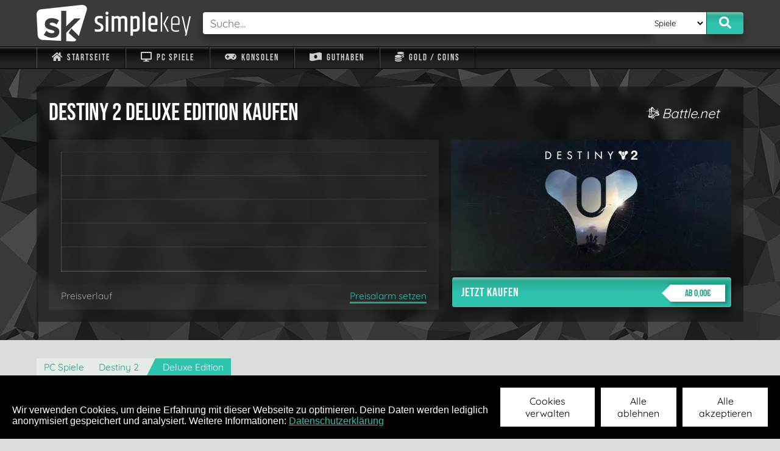

--- FILE ---
content_type: text/html; charset=utf-8
request_url: https://www.simplekey.de/destiny-2-key/deluxe-edition/
body_size: 32276
content:
<!doctype html>
<html data-n-head-ssr lang="de">
<head >
  <title>Destiny 2 Deluxe Edition Key für PC - ab 3,19€</title><meta data-n-head="ssr" charset="utf-8"><meta data-n-head="ssr" name="viewport" content="width=device-width, initial-scale=1"><meta data-n-head="ssr" data-hid="description" name="description" content="Spare jetzt kräftig mit unseren ➤ Destiny 2 Deluxe Download-Codes für PC ✔️ Hol&#x27; dir den Spiele-Key günstiger als beim Händler!"><link data-n-head="ssr" rel="icon" type="image/png" href="/favicon.png"><script data-n-head="ssr" data-hid="gtm-script">if(!window._gtm_init){window._gtm_init=1;(function (w,n,d,m,e,p){w[d]=(w[d]==1||n[d]=='yes'||n[d]==1||n[m]==1||(w[e]&&w[e][p]&&w[e][p]()))?1:0})(window,navigator,'doNotTrack','msDoNotTrack','external','msTrackingProtectionEnabled');(function(w,d,s,l,x,y){w[x]={};w._gtm_inject=function(i){if(w.doNotTrack||w[x][i])return;w[x][i]=1;w[l]=w[l]||[];w[l].push({'gtm.start':new Date().getTime(),event:'gtm.js'});var f=d.getElementsByTagName(s)[0],j=d.createElement(s);j.async=true;j.src='https://www.googletagmanager.com/gtm.js?id='+i;f.parentNode.insertBefore(j,f);}})(window,document,'script','dataLayer','_gtm_ids','_gtm_inject')}</script><link rel="preload" href="/_nuxt/c9eaf61.modern.js" as="script"><link rel="preload" href="/_nuxt/e5f3746.modern.js" as="script"><link rel="preload" href="/_nuxt/1e4c749.modern.js" as="script"><link rel="preload" href="/_nuxt/236d6b9.modern.js" as="script"><style data-vue-ssr-id="1fbb21b2:0 5764bbd8:0 fd0ea770:0 3555f3e8:0 24954252:0 ad0bb078:0 3191d5ad:0 932a8f60:0 d8918122:0 b81f49aa:0 c16cc582:0 b0dd6b86:0 959b88ba:0 f7b7e330:0 30daeb4e:0 779bf73e:0 04e7064f:0 d9791612:0 79d5d86d:0 bfdfd722:0">.hooper-slide{flex-shrink:0;height:100%;margin:0;padding:0;list-style:none}.hooper-progress{position:absolute;top:0;right:0;left:0;height:4px;background-color:#efefef}.hooper-progress-inner{height:100%;background-color:#4285f4;transition:.3s}.hooper-pagination{position:absolute;bottom:0;right:50%;transform:translateX(50%);display:flex;padding:5px 10px}.hooper-indicators{display:flex;list-style:none;margin:0;padding:0}.hooper-indicator.is-active,.hooper-indicator:hover{background-color:#4285f4}.hooper-indicator{margin:0 2px;width:12px;height:4px;border-radius:4px;border:none;padding:0;background-color:#fff;cursor:pointer}.hooper-pagination.is-vertical{bottom:auto;right:0;top:50%;transform:translateY(-50%)}.hooper-pagination.is-vertical .hooper-indicators{flex-direction:column}.hooper-pagination.is-vertical .hooper-indicator{width:6px}.hooper-next,.hooper-prev{background-color:transparent;border:none;padding:1em;position:absolute;top:50%;transform:translateY(-50%);cursor:pointer}.hooper-next.is-disabled,.hooper-prev.is-disabled{opacity:.3;cursor:not-allowed}.hooper-next{right:0}.hooper-prev{left:0}.hooper-navigation.is-vertical .hooper-next{top:auto;bottom:0;transform:none}.hooper-navigation.is-vertical .hooper-prev{top:0;bottom:auto;right:0;left:auto;transform:none}.hooper-navigation.is-rtl .hooper-prev{left:auto;right:0}.hooper-navigation.is-rtl .hooper-next{right:auto;left:0}.hooper{position:relative;width:100%;height:200px}.hooper,.hooper *{box-sizing:border-box}.hooper-list{overflow:hidden;width:100%;height:100%}.hooper-track{display:flex;box-sizing:border-box;width:100%;height:100%;padding:0;margin:0}.hooper.is-vertical .hooper-track{flex-direction:column;height:200px}.hooper.is-rtl{direction:rtl}.hooper-sr-only{position:absolute;width:1px;height:1px;padding:0;margin:-1px;overflow:hidden;clip:rect(0,0,0,0);border:0}
.svg-inline--fa,svg:not(:root).svg-inline--fa{overflow:visible}.svg-inline--fa{display:inline-block;font-size:inherit;height:1em;vertical-align:-.125em}.svg-inline--fa.fa-lg{vertical-align:-.225em}.svg-inline--fa.fa-w-1{width:.0625em}.svg-inline--fa.fa-w-2{width:.125em}.svg-inline--fa.fa-w-3{width:.1875em}.svg-inline--fa.fa-w-4{width:.25em}.svg-inline--fa.fa-w-5{width:.3125em}.svg-inline--fa.fa-w-6{width:.375em}.svg-inline--fa.fa-w-7{width:.4375em}.svg-inline--fa.fa-w-8{width:.5em}.svg-inline--fa.fa-w-9{width:.5625em}.svg-inline--fa.fa-w-10{width:.625em}.svg-inline--fa.fa-w-11{width:.6875em}.svg-inline--fa.fa-w-12{width:.75em}.svg-inline--fa.fa-w-13{width:.8125em}.svg-inline--fa.fa-w-14{width:.875em}.svg-inline--fa.fa-w-15{width:.9375em}.svg-inline--fa.fa-w-16{width:1em}.svg-inline--fa.fa-w-17{width:1.0625em}.svg-inline--fa.fa-w-18{width:1.125em}.svg-inline--fa.fa-w-19{width:1.1875em}.svg-inline--fa.fa-w-20{width:1.25em}.svg-inline--fa.fa-pull-left{margin-right:.3em;width:auto}.svg-inline--fa.fa-pull-right{margin-left:.3em;width:auto}.svg-inline--fa.fa-border{height:1.5em}.svg-inline--fa.fa-li{width:2em}.svg-inline--fa.fa-fw{width:1.25em}.fa-layers svg.svg-inline--fa{bottom:0;left:0;margin:auto;position:absolute;right:0;top:0}.fa-layers{display:inline-block;height:1em;position:relative;text-align:center;vertical-align:-.125em;width:1em}.fa-layers svg.svg-inline--fa{transform-origin:center center}.fa-layers-counter,.fa-layers-text{display:inline-block;position:absolute;text-align:center}.fa-layers-text{left:50%;top:50%;transform:translate(-50%,-50%);transform-origin:center center}.fa-layers-counter{background-color:#ff253a;border-radius:1em;box-sizing:border-box;color:#fff;height:1.5em;line-height:1;max-width:5em;min-width:1.5em;overflow:hidden;padding:.25em;right:0;text-overflow:ellipsis;top:0;transform:scale(.25);transform-origin:top right}.fa-layers-bottom-right{bottom:0;right:0;top:auto;transform:scale(.25);transform-origin:bottom right}.fa-layers-bottom-left{bottom:0;left:0;right:auto;top:auto;transform:scale(.25);transform-origin:bottom left}.fa-layers-top-right{right:0;top:0;transform:scale(.25);transform-origin:top right}.fa-layers-top-left{left:0;right:auto;top:0;transform:scale(.25);transform-origin:top left}.fa-lg{font-size:1.33333em;line-height:.75em;vertical-align:-.0667em}.fa-xs{font-size:.75em}.fa-sm{font-size:.875em}.fa-1x{font-size:1em}.fa-2x{font-size:2em}.fa-3x{font-size:3em}.fa-4x{font-size:4em}.fa-5x{font-size:5em}.fa-6x{font-size:6em}.fa-7x{font-size:7em}.fa-8x{font-size:8em}.fa-9x{font-size:9em}.fa-10x{font-size:10em}.fa-fw{text-align:center;width:1.25em}.fa-ul{list-style-type:none;margin-left:2.5em;padding-left:0}.fa-ul>li{position:relative}.fa-li{left:-2em;position:absolute;text-align:center;width:2em;line-height:inherit}.fa-border{border:.08em solid #eee;border-radius:.1em;padding:.2em .25em .15em}.fa-pull-left{float:left}.fa-pull-right{float:right}.fa.fa-pull-left,.fab.fa-pull-left,.fal.fa-pull-left,.far.fa-pull-left,.fas.fa-pull-left{margin-right:.3em}.fa.fa-pull-right,.fab.fa-pull-right,.fal.fa-pull-right,.far.fa-pull-right,.fas.fa-pull-right{margin-left:.3em}.fa-spin{-webkit-animation:fa-spin 2s linear infinite;animation:fa-spin 2s linear infinite}.fa-pulse{-webkit-animation:fa-spin 1s steps(8) infinite;animation:fa-spin 1s steps(8) infinite}@-webkit-keyframes fa-spin{0%{transform:rotate(0deg)}to{transform:rotate(1turn)}}@keyframes fa-spin{0%{transform:rotate(0deg)}to{transform:rotate(1turn)}}.fa-rotate-90{-ms-filter:"progid:DXImageTransform.Microsoft.BasicImage(rotation=1)";transform:rotate(90deg)}.fa-rotate-180{-ms-filter:"progid:DXImageTransform.Microsoft.BasicImage(rotation=2)";transform:rotate(180deg)}.fa-rotate-270{-ms-filter:"progid:DXImageTransform.Microsoft.BasicImage(rotation=3)";transform:rotate(270deg)}.fa-flip-horizontal{-ms-filter:"progid:DXImageTransform.Microsoft.BasicImage(rotation=0, mirror=1)";transform:scaleX(-1)}.fa-flip-vertical{transform:scaleY(-1)}.fa-flip-both,.fa-flip-horizontal.fa-flip-vertical,.fa-flip-vertical{-ms-filter:"progid:DXImageTransform.Microsoft.BasicImage(rotation=2, mirror=1)"}.fa-flip-both,.fa-flip-horizontal.fa-flip-vertical{transform:scale(-1)}:root .fa-flip-both,:root .fa-flip-horizontal,:root .fa-flip-vertical,:root .fa-rotate-90,:root .fa-rotate-180,:root .fa-rotate-270{filter:none}.fa-stack{display:inline-block;height:2em;position:relative;width:2.5em}.fa-stack-1x,.fa-stack-2x{bottom:0;left:0;margin:auto;position:absolute;right:0;top:0}.svg-inline--fa.fa-stack-1x{height:1em;width:1.25em}.svg-inline--fa.fa-stack-2x{height:2em;width:2.5em}.fa-inverse{color:#fff}.sr-only{border:0;clip:rect(0,0,0,0);height:1px;margin:-1px;overflow:hidden;padding:0;position:absolute;width:1px}.sr-only-focusable:active,.sr-only-focusable:focus{clip:auto;height:auto;margin:0;overflow:visible;position:static;width:auto}.svg-inline--fa .fa-primary{fill:currentColor;fill:var(--fa-primary-color,currentColor);opacity:1;opacity:var(--fa-primary-opacity,1)}.svg-inline--fa .fa-secondary{fill:currentColor;fill:var(--fa-secondary-color,currentColor)}.svg-inline--fa .fa-secondary,.svg-inline--fa.fa-swap-opacity .fa-primary{opacity:.4;opacity:var(--fa-secondary-opacity,.4)}.svg-inline--fa.fa-swap-opacity .fa-secondary{opacity:1;opacity:var(--fa-primary-opacity,1)}.svg-inline--fa mask .fa-primary,.svg-inline--fa mask .fa-secondary{fill:#000}.fad.fa-inverse{color:#fff}
@font-face{font-family:"Bebas Neue";src:url(/_nuxt/fonts/bebasneue.21bb70b.ttf) format("truetype");font-weight:400;font-style:normal;font-display:swap}@font-face{font-family:"Quicksand";src:url(/_nuxt/fonts/quicksand.f9baef8.ttf) format("truetype");font-weight:400;font-style:normal;font-display:swap}body,html{margin:0;font-family:"Quicksand",sans-serif;font-size:1.1em;color:#555;background:#daded8}h1,h2,h3,h4{font-family:"Bebas Neue",sans-serif;font-weight:400;display:block;width:100%;border-bottom:2px solid #000}button,input,select,textarea{font-family:"Quicksand",sans-serif}button:focus,input:focus,select:focus,textarea:focus{outline:0}ul{margin:0;padding:0;list-style:none}a,a:visited{color:#2fc2ad;text-decoration:underline}a:hover{text-decoration:none}.container{width:100%;margin:auto;max-width:1200px;padding:0 20px;box-sizing:border-box}.container.content{padding:30px;background:#e8ece6}.container.content h1:first-child{margin-top:0}.section{padding:30px 0;width:100%}.section.dark{background:#383b38;color:#fff}.price_tag{width:90px;text-align:center;background:linear-gradient(110deg,#ff8054 50%,#e3643d);color:#fff;position:relative;height:28px;line-height:30px;font-size:16px;font-family:"Bebas Neue",sans-serif;letter-spacing:0}.price_tag:before{content:"";position:absolute;display:block;left:-14px;width:0;height:0;top:0;border-top:14px solid transparent;border-bottom:14px solid transparent;border-right:14px solid #ff8054}.price_tag.big{width:130px;height:50px;line-height:55px;font-size:30px}.price_tag.big:before{left:-25px;border-top:25px solid transparent;border-bottom:25px solid transparent;border-right:25px solid #ff8054}.price_tag.green{background:linear-gradient(45deg,#2fc2ad 50%,#25a189);color:#fff;box-shadow:inset 0 20px 4px -17px hsla(0,0%,100%,.4),0 10px 13px 0 rgba(0,0,0,.3)}.price_tag.green:before{border-top:14px solid transparent;border-bottom:14px solid transparent;border-right:14px solid #2fc2ad}.price_tag.big.green:before{left:-25px;border-top:25px solid transparent;border-bottom:25px solid transparent;border-right:25px solid #2fc2ad}.button{display:block;background:#fff;margin-left:1px;border-radius:4px;padding:13px 15px 10px;font-size:20px;background:linear-gradient(0deg,#2fc2ad 50%,#25a189);color:#fff;font-family:"Bebas Neue",sans-serif;letter-spacing:1px;border:1px solid #000;cursor:pointer;transition:background 2s;position:relative;z-index:2;height:51px;box-sizing:border-box;text-decoration:none}.button,.button:before{width:100%;box-shadow:inset 0 20px 4px -17px hsla(0,0%,100%,.4),0 10px 13px 0 rgba(0,0,0,.3)}.button:before{background:linear-gradient(30deg,#2fc2ad 30%,#25a189);border-radius:inherit;content:"";height:100%;position:absolute;top:0;left:0;opacity:0;z-index:-2;transition:opacity .45s}.button:hover:before{opacity:1}.button .price_tag,.price_tag.white{position:absolute;right:10px;top:12px;display:inline-block;margin-left:15px;background:#fff;color:#25a189;box-shadow:3px 2px 6px 2px rgba(0,0,0,.3)}.button .price_tag:before,.price_tag.white:before{border-top:14px solid transparent;border-bottom:14px solid transparent;border-right:14px solid #fff}.button:visited{color:#fff}.button.grey{text-align:center;background:linear-gradient(0deg,#c1c1c1 50%,#929292);cursor:unset}.button.grey:before{content:unset}.button.center{text-align:center}.mt_small{margin-top:10px}.mt{margin-top:1em}.hooper-slide{width:100%!important}.chevron_down{font-size:12px;position:absolute;right:20px;top:50%;margin-top:-6px;height:12px;color:#999}.checkbox{width:12px;height:12px;border-radius:3px;border:1px solid #2fc2ad;display:inline-block;margin-right:8px;position:relative}.checkbox.checked:before{content:"✓";display:block;position:absolute;top:-12px;font-size:20px;color:#2fc2ad}.vue-range-slider.slider-component .slider-tooltip-wrap .slider-tooltip{background:#2fc2ad!important;border:1px solid #2fc2ad!important}.vue-range-slider.slider-component .slider,.vue-range-slider.slider-component .slider .slider-dot{border-radius:4px!important}.vue-range-slider.slider-component .slider .slider-process{background:#2fc2ad!important}.close{position:absolute;top:10px;right:13px;font-size:20px;color:#aaa;cursor:pointer}.close:hover{color:#ccc}.box_item{text-decoration:none}.box_item:hover{box-shadow:0 10px 13px 0 rgba(0,0,0,.3);transform:translateX(-2px) translateY(-2px)}.embed{position:relative;padding-bottom:56.25%;height:0;overflow:hidden;max-width:100%}.embed embed,.embed iframe,.embed object{position:absolute;top:0;left:0;width:100%;height:100%}.embed{text-align:center}.text{line-height:1.6;color:#dbdbdb;padding:20px;background:hsla(0,0%,100%,.04)}.text p:first-child{margin-top:0}.text p:last-child{margin-bottom:0}.slide-enter-active{transition-duration:.3s;transition-timing-function:ease-in}.slide-leave-active{transition-duration:.6s;transition-timing-function:cubic-bezier(0,1,.5,1)}.slide-enter-to,.slide-leave{max-height:500px;overflow:hidden}.slide-enter,.slide-leave-to{overflow:hidden;max-height:0}.rating_info{display:flex;align-items:stretch;padding:12px;width:100%;background:#383b38;color:#fff;text-shadow:2px 2px 5px #111705;background:linear-gradient(20deg,#383b38 50%,#222422);box-sizing:border-box;justify-content:center}.wordwrap{word-wrap:break-word;-ms-word-break:break-all;word-break:break-all;word-break:break-word;-ms-hyphens:auto;-webkit-hyphens:auto;hyphens:auto}a.show_all{display:block;width:100%;padding:10px;background:linear-gradient(20deg,#383b38 50%,#222422);color:#fff;text-decoration:none;font-size:.8em;text-shadow:2px 2px 5px #111705;text-align:center;margin-top:1em}.cookieControl__Modal>div,a.show_all{box-sizing:border-box}.loading_container{position:relative;min-height:150px;margin-top:1em}.loading_container .loader{position:absolute;width:100%;height:100%;background:rgba(0,0,0,.4);color:#fff;font-size:80px;z-index:5;left:0;top:0}.loading_container .loader .spinner{display:block;position:absolute;top:50%;left:50%;transform:translate(-50%,-50%);opacity:.4}@media(max-width:768px){.cookieControl__ModalButtons{flex-direction:column}.cookieControl__ModalButtons button{margin:5px 0 0!important;width:100%}}@media(max-width:400px){.container{padding:0 10px}.text{padding:15px}}
@font-face{font-family:"fontello";src:url(/_nuxt/fonts/fontello.ffdcac9.eot);src:url(/_nuxt/fonts/fontello.ffdcac9.eot#iefix) format("embedded-opentype"),url(/_nuxt/fonts/fontello.a9cd8e9.woff2) format("woff2"),url(/_nuxt/fonts/fontello.b6a111f.woff) format("woff"),url(/_nuxt/fonts/fontello.c0c037a.ttf) format("truetype"),url(/_nuxt/img/fontello.99287bf.svg#fontello) format("svg");font-weight:400;font-style:normal;font-display:swap}[class*=" icon-"]:before,[class^=icon-]:before{font-family:"fontello";font-style:normal;font-weight:400;speak:never;display:inline-block;text-decoration:inherit;width:1em;margin-right:.2em;text-align:center;font-feature-settings:normal;font-variant:normal;text-transform:none;line-height:1em;margin-left:.2em;-webkit-font-smoothing:antialiased;-moz-osx-font-smoothing:grayscale}.icon-battlenet:before{content:"\e800"}.icon-cd:before{content:"\e801"}.icon-eaapp:before{content:"\e802"}.icon-origin:before{content:"\e803"}.icon-playstation:before{content:"\e804"}.icon-uplay:before{content:"\e806"}.icon-xbox:before{content:"\e807"}.icon-steam:before{content:"\e808"}.icon-epic:before{content:"\e80a"}.icon-gog:before{content:"\e80b"}.icon-xbox:before{content:"\e810"}.icon-steam:before{content:"\e811"}.icon-epic:before{content:"\e812"}.icon-gog:before{content:"\e813"}.icon-download:before{content:"\e814"}.icon-rockstar:before{content:"\e815"}.icon-bethesda:before{content:"\e816"}.icon-cd:before{content:"\e817"}.icon-nintendo:before{content:"\e818"}.icon-ea:before{content:"\e81a"}.icon-microsoft:before{content:"\e81c"}.icon-ubisoft:before{content:"\e81d"}.icon-oculus:before{content:"\e81e"}.icon-vive:before{content:"\e81f"}.icon-playfire:before{content:"\e820"}.icon-kartridge:before{content:"\e821"}.icon-antstream:before{content:"\e822"}
.cookieControl__Modal-enter-active,.cookieControl__Modal-leave-active{transition:opacity .25s}.cookieControl__Modal-enter,.cookieControl__Modal-leave-to{opacity:0}.cookieControl__Bar--center{top:50%;left:50%;transform:translate(-50%,-50%)}.cookieControl__Bar--bottom-full-enter-active,.cookieControl__Bar--bottom-full-leave-active,.cookieControl__Bar--bottom-left-enter-active,.cookieControl__Bar--bottom-left-leave-active,.cookieControl__Bar--bottom-right-enter-active,.cookieControl__Bar--bottom-right-leave-active,.cookieControl__Bar--center-enter-active,.cookieControl__Bar--center-leave-active,.cookieControl__Bar--top-full-enter-active,.cookieControl__Bar--top-full-leave-active,.cookieControl__Bar--top-left-enter-active,.cookieControl__Bar--top-left-leave-active,.cookieControl__Bar--top-right-enter-active,.cookieControl__Bar--top-right-leave-active{transition:transform .25s}.cookieControl__Bar--top-full-enter,.cookieControl__Bar--top-full-leave-to,.cookieControl__Bar--top-left-enter,.cookieControl__Bar--top-left-leave-to,.cookieControl__Bar--top-right-enter,.cookieControl__Bar--top-right-leave-to{transform:translateY(-100%)}.cookieControl__Bar--bottom-full-enter,.cookieControl__Bar--bottom-full-leave-to,.cookieControl__Bar--bottom-left-enter,.cookieControl__Bar--bottom-left-leave-to,.cookieControl__Bar--bottom-right-enter,.cookieControl__Bar--bottom-right-leave-to{transform:translateY(100%)}.cookieControl__Bar--center-enter,.cookieControl__Bar--center-leave-to{transform:translate(-50%,-50%) scale(.95)}.cookieControl{position:relative;z-index:100000}.cookieControl button{border:0;outline:0;font-size:16px;cursor:pointer;padding:12px 20px;-webkit-backface-visibility:hidden;backface-visibility:hidden;transition:background-color .2s,color .2s}.cookieControl__Bar{position:fixed;background-color:var(--cookie-control-barBackground);font-family:Arial,"Helvetica Neue",Helvetica,sans-serif}.cookieControl__Bar h3,.cookieControl__Bar p{color:var(--cookie-control-barTextColor);max-width:900px}.cookieControl__Bar h3{margin:0;font-size:20px}.cookieControl__Bar p{font-size:16px;margin:5px 0 0}.cookieControl__Bar button{color:var(--cookie-control-barButtonColor);background-color:var(--cookie-control-barButtonBackground)}.cookieControl__Bar button:hover{color:var(--cookie-control-barButtonHoverColor);background-color:var(--cookie-control-barButtonHoverBackground)}.cookieControl__Bar button+button{margin-left:10px}.cookieControl__BarContainer{display:flex;padding:20px;align-items:flex-end;justify-content:space-between}.cookieControl__Bar--bottom-full,.cookieControl__Bar--top-full{left:0;right:0}.cookieControl__Bar--top-full{top:0}.cookieControl__Bar--bottom-full{bottom:0}.cookieControl__Bar--bottom-left p,.cookieControl__Bar--bottom-right p,.cookieControl__Bar--center p,.cookieControl__Bar--top-left p,.cookieControl__Bar--top-right p{max-width:400px}.cookieControl__Bar--bottom-left .cookieControl__BarContainer,.cookieControl__Bar--bottom-right .cookieControl__BarContainer,.cookieControl__Bar--center .cookieControl__BarContainer,.cookieControl__Bar--top-left .cookieControl__BarContainer,.cookieControl__Bar--top-right .cookieControl__BarContainer{flex-direction:column}.cookieControl__Bar--bottom-left .cookieControl__BarButtons,.cookieControl__Bar--bottom-right .cookieControl__BarButtons,.cookieControl__Bar--center .cookieControl__BarButtons,.cookieControl__Bar--top-left .cookieControl__BarButtons,.cookieControl__Bar--top-right .cookieControl__BarButtons{margin-top:20px}.cookieControl__Bar--top-left,.cookieControl__Bar--top-right{top:20px}.cookieControl__Bar--bottom-left,.cookieControl__Bar--bottom-right{bottom:20px}.cookieControl__Bar--bottom-left,.cookieControl__Bar--top-left{left:20px}.cookieControl__Bar--bottom-right,.cookieControl__Bar--top-right{right:20px}.cookieControl__BarButtons{display:flex}.cookieControl__Modal{position:fixed;top:0;left:0;right:0;bottom:0;z-index:1;font-size:0;text-align:center}.cookieControl__Modal:before{content:"";min-height:100vh;display:inline-block;vertical-align:middle}.cookieControl__Modal:after{position:absolute;content:"";top:0;left:0;right:0;bottom:0;z-index:-1;opacity:var(--cookie-control-modalOverlayOpacity);background-color:var(--cookie-control-modalOverlay)}.cookieControl__Modal>div{font-size:medium;padding-top:80px}.cookieControl__Modal button{color:var(--cookie-control-modalButtonColor);background-color:var(--cookie-control-modalButtonBackground)}.cookieControl__Modal button:hover{color:var(--cookie-control-modalButtonHoverColor);background-color:var(--cookie-control-modalButtonHoverBackground)}.cookieControl__ModalContent{position:relative;width:100%;padding:40px;max-width:550px;max-height:80vh;text-align:left;overflow-y:scroll;display:inline-block;vertical-align:middle;background-color:var(--cookie-control-modalBackground)}.cookieControl__ModalContent,.cookieControl__ModalContent :not(button){color:var(--cookie-control-modalTextColor)}.cookieControl__ModalContent h3{font-size:24px;margin:50px 0 25px}.cookieControl__ModalContent h3:first-of-type{margin-top:0}.cookieControl__ModalContent ul{padding:0;font-size:16px;list-style-type:none}.cookieControl__ModalContent ul ul{padding:5px 56px 0}.cookieControl__ModalContent ul ul li+li{margin-top:5px}.cookieControl__ModalContent li{align-items:center}.cookieControl__ModalContent li+li{margin-top:20px}.cookieControl__ModalContent input{display:none}.cookieControl__ModalContent input:checked+label{background-color:var(--cookie-control-checkboxActiveBackground)}.cookieControl__ModalContent input:checked+label:before{background-color:var(--cookie-control-checkboxActiveCircleBackground);transform:translate3d(100%,-50%,0)}.cookieControl__ModalContent input:checked:disabled+label{background-color:var(--cookie-control-checkboxDisabledBackground)}.cookieControl__ModalContent input:checked:disabled+label:before{background-color:var(--cookie-control-checkboxDisabledCircleBackground)}.cookieControl__ModalContent label{position:relative;min-width:36px;min-height:20px;font-size:0;display:block;margin-right:20px;border-radius:20px;-webkit-backface-visibility:hidden;backface-visibility:hidden;transition:background-color .2s;background-color:var(--cookie-control-checkboxInactiveBackground)}.cookieControl__ModalContent label:before{position:absolute;content:"";top:50%;left:3px;width:15px;height:15px;border-radius:50%;transition:transform .2s;transform:translate3d(0,-50%,0);background-color:var(--cookie-control-checkboxInactiveCircleBackground)}.cookieControl__ModalInputWrapper{display:flex;align-items:flex-start}.cookieControl__ModalCookieName{font-weight:700;text-transform:uppercase}.cookieControl__ModalCookieName span{font-weight:400;text-transform:none}.cookieControl__ModalClose{position:absolute;top:20px;right:20px}.cookieControl__ModalButtons{display:flex;margin-top:80px;align-items:flex-start}.cookieControl__ModalButtons button+button{margin-left:20px}.cookieControl__ModalUnsaved{position:absolute;left:50%;bottom:40px;margin:0;color:var(--cookie-control-modalUnsavedColor);font-size:14px;transform:translateX(-50%)}.cookieControl__BlockedIframe{padding:20px;border:2px solid #ddd}.cookieControl__BlockedIframe a,.cookieControl__BlockedIframe p{font-family:Arial,"Helvetica Neue",Helvetica,sans-serif}@media screen and (max-width:768px){.cookieControl__Bar{flex-direction:column;left:0;right:0}.cookieControl__Bar h3,.cookieControl__Bar p{max-width:100%}.cookieControl__Bar--top-full,.cookieControl__Bar--top-left,.cookieControl__Bar--top-right{top:0}.cookieControl__Bar--bottom-full,.cookieControl__Bar--bottom-left,.cookieControl__Bar--bottom-right{bottom:0}.cookieControl__ModalContent{position:absolute;top:0;left:0;right:0;bottom:0;max-width:none;max-height:100%;padding:80px 20px 20px}.cookieControl__BarButtons{width:100%;margin-top:20px;flex-direction:column;justify-content:center}.cookieControl__BarButtons button{width:100%}.cookieControl__BarButtons button+button{margin:10px 0 0}.cookieControl__BarContainer,.cookieControl__ModalButtons{flex-direction:column}.cookieControl__ModalButtons button{width:100%}.cookieControl__ModalButtons button+button{margin:10px 0 0}}.cookieControl__ControlButton{position:fixed;right:20px;bottom:20px;border:0;outline:0;width:40px;height:40px;cursor:pointer;min-width:40px;min-height:40px;border-radius:50%;-webkit-backface-visibility:hidden;backface-visibility:hidden;transition:background-color .2s;box-shadow:0 0 10px rgba(0,0,0,.3);background:var(--cookie-control-controlButtonBackground)}.cookieControl__ControlButton svg{position:absolute;top:50%;left:50%;min-width:24px;min-height:24px;max-width:24px;max-height:24px;transition:color .2s;-webkit-backface-visibility:hidden;backface-visibility:hidden;transform:translate(-50%,-50%);color:var(--cookie-control-controlButtonIconColor)}.cookieControl__ControlButton:hover{background-color:var(--cookie-control-controlButtonHoverBackground)}.cookieControl__ControlButton:hover svg{color:var(--cookie-control-controlButtonIconHoverColor)}
[data-simplebar]{position:relative;flex-direction:column;flex-wrap:wrap;justify-content:flex-start;align-content:flex-start;align-items:flex-start}.simplebar-wrapper{overflow:hidden;width:inherit;height:inherit;max-width:inherit;max-height:inherit}.simplebar-mask{direction:inherit;overflow:hidden;width:auto!important;height:auto!important;z-index:0}.simplebar-mask,.simplebar-offset{position:absolute;padding:0;margin:0;left:0;top:0;bottom:0;right:0}.simplebar-offset{direction:inherit!important;box-sizing:inherit!important;resize:none!important;-webkit-overflow-scrolling:touch}.simplebar-content-wrapper{direction:inherit;box-sizing:border-box!important;position:relative;display:block;height:100%;width:auto;max-width:100%;max-height:100%;scrollbar-width:none;-ms-overflow-style:none}.simplebar-content-wrapper::-webkit-scrollbar,.simplebar-hide-scrollbar::-webkit-scrollbar{width:0;height:0}.simplebar-content:after,.simplebar-content:before{content:" ";display:table}.simplebar-placeholder{max-height:100%;max-width:100%;width:100%;pointer-events:none}.simplebar-height-auto-observer-wrapper{box-sizing:inherit!important;height:100%;width:100%;max-width:1px;position:relative;float:left;max-height:1px;overflow:hidden;z-index:-1;padding:0;margin:0;pointer-events:none;flex-grow:inherit;flex-shrink:0;flex-basis:0}.simplebar-height-auto-observer{box-sizing:inherit;display:block;opacity:0;top:0;left:0;height:1000%;width:1000%;min-height:1px;min-width:1px;z-index:-1}.simplebar-height-auto-observer,.simplebar-track{position:absolute;overflow:hidden;pointer-events:none}.simplebar-track{z-index:1;right:0;bottom:0}[data-simplebar].simplebar-dragging .simplebar-content{pointer-events:none;-moz-user-select:none;-ms-user-select:none;user-select:none;-webkit-user-select:none}[data-simplebar].simplebar-dragging .simplebar-track{pointer-events:all}.simplebar-scrollbar{position:absolute;left:0;right:0;min-height:10px}.simplebar-scrollbar:before{position:absolute;content:"";background:#000;border-radius:7px;left:2px;right:2px;opacity:0;transition:opacity .2s linear}.simplebar-scrollbar.simplebar-visible:before{opacity:.5;transition:opacity 0s linear}.simplebar-track.simplebar-vertical{top:0;width:11px}.simplebar-track.simplebar-vertical .simplebar-scrollbar:before{top:2px;bottom:2px}.simplebar-track.simplebar-horizontal{left:0;height:11px}.simplebar-track.simplebar-horizontal .simplebar-scrollbar:before{height:100%;left:2px;right:2px}.simplebar-track.simplebar-horizontal .simplebar-scrollbar{right:auto;left:0;top:2px;height:7px;min-height:0;min-width:10px;width:auto}[data-simplebar-direction=rtl] .simplebar-track.simplebar-vertical{right:auto;left:0}.hs-dummy-scrollbar-size{direction:rtl;position:fixed;opacity:0;visibility:hidden;height:500px;width:500px;overflow-y:hidden;overflow-x:scroll}.simplebar-hide-scrollbar{position:fixed;left:0;visibility:hidden;overflow-y:scroll;scrollbar-width:none;-ms-overflow-style:none}
.nuxt-progress{position:fixed;top:0;left:0;right:0;height:2px;width:0;opacity:1;transition:width .1s,opacity .4s;background-color:#fff;z-index:999999}.nuxt-progress.nuxt-progress-notransition{transition:none}.nuxt-progress-failed{background-color:red}
.page{position:relative;min-height:100vh}.header{background:#383b38;position:fixed;top:0;width:100%;z-index:10}.header .container{display:flex;align-items:center}.header .buttons{display:none}.header .buttons .mobbtn{padding:8px;border:1px solid #646464;border-radius:3px;font-size:20px;font-family:"Bebas Neue",sans-serif;letter-spacing:1px}.header .buttons .navicon .icon{margin-right:5px}.header .buttons div{font-size:16px;line-height:14px;color:#fff;width:auto;height:auto;margin-left:10px}.header .logo{background:url(/_nuxt/img/logo.a0f35e5.png);width:253px;min-width:253px;height:60px;margin:8px 0}.header .search{padding-left:20px}.header .menu{background:linear-gradient(0deg,#222 30%,#000);box-shadow:inset 0 20px 4px -18px #555;border-top:1px solid #000;border-bottom:1px solid #000;position:relative}.header .menu .close{display:none}.header .menu .logo_small{display:none;background:url(/_nuxt/img/logo_small.6860501.png);width:82px;min-width:82px;height:60px;margin:8px auto}.header .menu ul.top{display:flex}.header .menu ul.top>li{border-right:1px solid #000;border-left:1px solid #555}.header .menu ul.top>li:first-child:before{content:"";position:absolute;border-right:1px solid #000;height:100%;top:0;left:-2px}.header .menu ul.top>li:last-child:before{content:"";position:absolute;border-right:1px solid #555;height:100%;top:0;right:-2px}.header .menu ul.top li a{display:block;padding:8px 24px;text-decoration:none;color:#ccc;font-family:"Bebas Neue",sans-serif;letter-spacing:2px;font-size:.8em;position:relative;white-space:nowrap}.header .menu ul.top li a .icon{margin-right:4px}.header .menu ul.top li a .chevron_down{display:none}.header .menu ul.top>li:hover{background:#000;border-left:1px solid #000}.header .menu ul.top>li:hover .sub{display:flex}.header .menu .sub{display:none;background:#000;flex-direction:column;position:absolute;min-width:100%;left:0;right:0}.header .menu .sub li:last-child{border:0}.header .menu .sub li:hover{background:#2aab9a;color:#fff;box-shadow:0 10px 13px 0 rgba(0,0,0,.3);transform:translateY(-2px)}.header .menu .sub .show_all{display:none}.header .menu .sub .show_all a{background:#000}.header .menu .sub .container{display:flex}.header .menu .sub .container>div{flex-grow:1}.header .menu .sub .container.multi{display:grid;grid-template-columns:1fr 1fr 1fr;grid-column-gap:5px;-moz-column-gap:5px;column-gap:5px;align-items:stretch}.header .menu .sub .column{background:#1c1c1c;color:#fff;padding:10px;margin:5px 0}.header .menu .sub .column strong{font-family:"Bebas Neue",sans-serif;font-weight:400;padding:8px 16px;display:block;margin-bottom:8px;border-bottom:1px solid #20c1ab}.header .menu .sub li i{color:#20c1ab}.header .menu .sub li:hover i{color:#fff}.header .menu .sub .column a{padding:8px;font-family:"Quicksand",sans-serif;color:#fff}.header .menu .sub ul.col{display:flex;flex-wrap:wrap}.header .menu .sub ul.col li{width:33.3%}.content_wrapper{padding-bottom:300px;padding-top:112px}.footer{position:absolute;bottom:0;width:100%}.footer .container{display:grid;grid-template-columns:1fr 1fr 1fr;grid-column-gap:1em;grid-row-gap:1em}.footer .box{background:rgba(0,0,0,.4);-webkit-backdrop-filter:blur(8px);backdrop-filter:blur(8px);padding:20px;box-sizing:border-box;color:#fff}.footer .box .title{font-family:"Bebas Neue",sans-serif;font-size:24px;margin-left:15px}.footer .box ul{margin-top:15px}.footer .box a{display:block;width:100%;padding:15px;box-sizing:border-box;text-decoration:none;color:#fff;background:hsla(0,0%,58.4%,.2)}.footer .box a:hover{background:hsla(0,0%,58.4%,.3)}@media(max-width:1200px){.header .logo{margin-left:20px}}@media(max-width:1000px){.content_wrapper{padding-top:76px}.header{border-bottom:1px solid #000}.header .logo{margin-left:0}.header .container{justify-content:space-between;padding:0 20px}.header .menu{visibility:hidden;position:fixed;top:0;left:0;transform:translateX(-250px);height:100%;width:250px;box-shadow:10px 0 13px 0 rgba(0,0,0,.3);overflow-y:scroll;transition:visibility .4s,transform .4s ease;z-index:100}.header .menu .container{padding:0}.header .menu.show{visibility:visible;transform:translateX(0)}.header .menu .close{display:block}.header .buttons{display:flex}.header .menu .logo_small{display:block}.header .menu ul.top{flex-direction:column;width:100%;border:0;padding:8px;box-sizing:border-box}.header .menu ul.top>li{border:1px solid #222;margin-top:2px}.header .menu ul li a{font-size:1em;background:#222;padding:15px 15px 12px}.header .menu ul li a .icon{width:18px}.header .menu ul.top>li:first-child:before,.header .menu ul.top>li:last-child:before{content:unset}.header .menu ul li a .chevron_down{display:inline-block}.header .menu .sub{display:flex;background:#000;flex-direction:column;position:unset;margin:0;border:0}.header .menu .sub a{margin:0}.header .menu .sub .show_all{display:block}.header .menu ul.top>li.open:hover{background:unset;border:1px solid #2fc2ad}.header .menu ul li.open{border:1px solid #2fc2ad}.header .menu ul li.open a{border-bottom:1px solid #444}.header .menu ul li.open .sub{display:flex}.header .menu .sub .column a{padding:8px 24px}.header .menu .sub .column strong{display:none}.header .menu .sub ul.col li{width:100%}.header .menu .sub ul li i{display:none}.header .menu .sub .column{padding:0;margin:0}.header .menu .sub .container.multi{display:block}.header .menu ul.top li a{white-space:unset}}@media(max-width:850px){.content_wrapper{padding-bottom:30px}.footer{position:unset}.footer .container{grid-template-columns:1fr}}@media(max-width:600px){.header .logo{width:82px;min-width:82px}}@media(max-width:500px){.hero .box .button{text-align:left}}
.search,.search>div{width:100%;display:flex;align-items:stretch}.search .wrap,.search>div{position:relative}.search .wrap{display:flex;width:100%;z-index:10}.search input{height:36px;width:100%;box-sizing:border-box;background:#fff;border-top-left-radius:4px;border-bottom-left-radius:4px;padding:5px 10px;font-size:18px;border:2px solid #fff;border-right:0;box-shadow:0 10px 13px 0 rgba(0,0,0,.3)}.search select{height:36px;width:100px;background:#fff;border:2px solid #fff;border-left:0;-moz-appearance:none;-webkit-appearance:caret}.search .button{height:36px;line-height:36px;width:auto;margin-left:1px;border:0;border-top-left-radius:0;border-bottom-left-radius:0;padding:0 20px;font-size:20px}.search .results{display:none;width:100%;position:absolute;background:#fff;top:36px;border:2px solid #fff;box-sizing:border-box;border-bottom-left-radius:4px;border-bottom-right-radius:4px;padding:5px 0;z-index:11}.search .results .bar{max-height:400px}.search .results .more,.search .results .notfound{width:100%;font-size:.9em;color:#bbb;text-align:center;padding:4px;box-sizing:border-box}.search .results .more{display:block;padding:10px 4px}.search .results ul li a{display:flex;align-items:center;padding:5px 10px;text-decoration:none;color:#555}.search .results ul li:hover{background:#eee}.search .results ul li:hover .title{font-weight:700}.search .results ul li img{width:100px;min-width:100px;margin-right:20px}.search .results ul li .title{flex-grow:1;font-size:.9em}.search .results .spinner{width:100%;text-align:center;color:#bbb;font-size:20px}.search.with_results .results{display:block}.search.with_results input{border-top:2px solid #25a189;border-left:2px solid #25a189;border-right:0;border-bottom:0;border-bottom-left-radius:0}.search.with_results select{border-top:2px solid #25a189;border-left:0;border-right:2px solid #25a189;border-bottom:0;border-bottom-left-radius:0}.search.with_results .results{border:2px solid #25a189;border-top:0}@media(max-width:1000px){.search>div{display:block}.search .results .bar{max-height:none;height:100%}.header .search{transform:scaleY(0);transform-origin:top;transition:transform .26s ease;box-sizing:border-box;position:fixed;background:#383b38;left:0;top:76px;padding:10px 20px 15px;overflow:hidden}.header .search.with_results{bottom:0}.header .search input{box-shadow:none}.header .search .button{display:none}.header .search.show{transform:scaleY(1)}.search .results{position:absolute;bottom:10px}}@media(max-width:600px){.search .results .price_tag{display:none}}
.systems{display:flex;margin-bottom:1em;margin-top:1em}.systems .item{flex-grow:1;text-align:center;padding:10px;background:#afafaf;margin-right:1em;text-decoration:none;color:#fff}.systems .item.active{color:#2fc2ad;border-bottom:5px solid #25a189;background:linear-gradient(20deg,#383b38 50%,#222422)}.systems .item:not(.active):hover{border-bottom:5px solid #7f7f7f}.systems .item:last-child{margin-right:0}@media(max-width:600px){.systems .item{margin-right:2px}.systems.multi{flex-direction:column}.systems.multi .item{margin-right:0;margin-bottom:2px;font-size:.8em;line-height:.8em}}
.layer .columns{display:flex;flex-direction:row;grid-gap:20px;gap:20px}.layer .buttons{display:none!important}.layer .info{flex-grow:1}.layer .columns .column{display:flex;flex-direction:column;width:50%;grid-gap:10px;gap:10px;font-size:.8em}.layer .columns .column .img{display:flex;justify-content:center}.layer .columns .column .img img{width:100%;max-width:460px}.item_top_data{width:100%;padding:30px 0}.item_top_data .heading{display:flex;justify-content:space-between;align-items:center}.item_top_data .heading .platform{white-space:nowrap;margin:0 20px 20px 0;font-size:22px}.item_top_data .info{width:100%;background:rgba(0,0,0,.4);-webkit-backdrop-filter:blur(8px);backdrop-filter:blur(8px);padding:20px;color:#fff;box-sizing:border-box}.item_top_data .info .data{display:flex;align-items:stretch}.item_top_data .info h1{margin:0 0 20px;border:0}.item_top_data .info .left{flex-grow:1;margin-right:20px;display:flex;flex-direction:column}.item_top_data .info .right .img{width:460px;height:215px}.item_top_data .info .right img{width:100%}.item_top_data .info .left .text{background:hsla(0,0%,58.4%,.2);width:100%;padding:15px;box-sizing:border-box;margin-top:20px;line-height:1.4;flex-grow:1;overflow-y:auto}.item_top_data .price_chart{height:237px;padding:20px;box-sizing:border-box}.item_top_data .chart_title{display:flex;justify-content:space-between;padding:10px 20px;background:rgba(74,75,74,.32);font-size:.8em;color:#a2a2a2}.item_top_data .sub_button{color:#2fc2ad;border-bottom:3px solid #25a189;cursor:pointer}.item_top_data .sub_button:hover{color:#fff;border-bottom:3px solid #fff}@media(max-width:1200px){.item_top_data{padding:20px 0}}@media(max-width:1000px){.item_top_data .info .right .img{width:360px;height:168px}.item_top_data .price_chart{height:192px}}@media(max-width:850px){.layer .columns{flex-direction:column-reverse}.layer .columns .column{width:100%}.layer .button.main{display:none}.layer .buttons{display:flex!important}}@media(max-width:800px){.item_top_data .heading{flex-direction:column;align-items:flex-start}.item_top_data .heading h1{margin-bottom:0}.item_top_data .info .data{flex-direction:column-reverse}.item_top_data .price_chart{height:240px;padding:0}.item_top_data .info .right{margin-bottom:1em}.item_top_data .info .left{margin:0;flex-direction:column-reverse}.item_top_data .info .right .img{width:100%;height:0;padding-top:46.74%;position:relative}.item_top_data .info .right .img img{position:absolute;top:0;left:0;right:0;bottom:0}}@media(max-width:600px){.item_top_data .price_chart{height:210px}}@media(max-width:400px){.item_top_data .price_chart{height:180px}.item_top_data .heading h1{font-size:25px}}
.chart{width:100%;background:rgba(56,56,56,.4)}.chart canvas{width:100%;height:100%}
.layer_bg{position:fixed;background:rgba(0,0,0,.4);top:0;left:0;right:0;bottom:0;z-index:10}.layer{position:fixed;background:linear-gradient(20deg,#383b38 50%,#222422);padding:20px;width:800px;top:50%;left:50%;transform:translate(-50%,-50%);box-shadow:0 10px 13px 0 rgba(0,0,0,.3);color:#fff;border:1px solid #000}.layer.loading_container{margin-top:0;position:fixed}.layer strong{font-family:"Bebas Neue",sans-serif;font-weight:400;display:block;width:100%;font-size:1.4em;margin-bottom:20px}.layer .input{background:linear-gradient(20deg,#272a27 50%,#1f231f)}.layer .input input{background:#e7e7e7}.layer .buttons{display:flex;flex-direction:row;margin-top:10px;grid-gap:10px;gap:10px}@media(max-width:850px){.layer{top:0;left:0;right:0;bottom:0;transform:unset;width:100%;box-sizing:border-box;overflow-y:scroll}}
.input{display:flex;flex-direction:column;padding:10px;border-radius:5px}.input .input_container{position:relative}.input input{width:100%;-moz-appearance:none;appearance:none;-webkit-appearance:none;padding:10px 35px 10px 15px;font-size:1.2em;box-sizing:border-box;margin-top:5px;border-radius:5px;background:#fff;border:1px solid #fff}.input .error,.input .success{position:absolute;display:flex;justify-content:center;align-items:center;right:7px;top:18px;font-size:1.4em}.input .error{color:#e33434}.input .success{color:#2fc2ad}.input .error_msg{margin-top:5px;color:#ff8181}
.radios{display:grid;grid-template-columns:1fr 1fr 1fr;grid-gap:10px;margin-top:5px}.radios .radio{padding:5px;background:#3e423e;border-radius:4px;text-align:center;box-sizing:border-box;cursor:pointer;border:1px solid #3e423e}.radios .radio:hover{background:#4a4f4a;border:1px solid #4a4f4a}.radios .radio.selected{border:1px solid #2fc2ad}.radios .radio.selected:hover{background:#3e423e;border:1px solid #2fc2ad}@media(max-width:400px){.radios{grid-template-columns:1fr 1fr}}
.breadcrumbs{width:100%}.breadcrumbs ul{width:100%;display:flex}.breadcrumbs ul li{background:#e8ece6}.breadcrumbs ul li h1{border:0;width:auto;font-family:"Quicksand",sans-serif;margin:0}.breadcrumbs ul li a,.breadcrumbs ul li h1,.breadcrumbs ul li span{position:relative;padding:3px 12px;font-size:.8em;text-decoration:none;display:block;height:24px;line-height:24px;color:#279f8e}.breadcrumbs ul li a:hover{text-decoration:underline}.breadcrumbs ul li h1,.breadcrumbs ul li span{z-index:1;background:#2fc2ad;color:#fff;margin-left:15px}.breadcrumbs ul li:first-child h1,.breadcrumbs ul li:first-child span{margin-left:0}.breadcrumbs ul li h1:before,.breadcrumbs ul li span:before{z-index:-1;content:"";position:absolute;width:15px;height:0;top:0;left:0;margin-left:-15px;border-left:15px solid transparent;border-bottom:30px solid #2fc2ad}.breadcrumbs ul li:first-child h1:before,.breadcrumbs ul li:first-child span:before{display:none}.breadcrumbs ul li.chooser{position:relative;background:#2fc2ad;cursor:pointer}.breadcrumbs ul li.chooser span{background:#a4dcd3;color:#1f8074}.breadcrumbs ul li.chooser .badge{vertical-align:middle;display:inline-block;background:#2fc2ad;color:#fff;padding:4px 6px;border-radius:5px;font-size:.8em;line-height:.8em;margin-right:6px}.breadcrumbs ul li.chooser span:after,.breadcrumbs ul li.chooser span:before{border-bottom:30px solid #a4dcd3}.breadcrumbs ul li.chooser .submenu{display:none;position:absolute;width:100%;top:100%;z-index:7;max-height:300px;overflow-y:scroll}.breadcrumbs ul li.chooser .submenu::-webkit-scrollbar{width:6px}.breadcrumbs ul li.chooser .submenu::-webkit-scrollbar-track{background:#a4dcd3}.breadcrumbs ul li.chooser .submenu::-webkit-scrollbar-thumb{background:#2fc2ad}.breadcrumbs ul li.chooser .submenu.show{display:block}.breadcrumbs ul li.chooser .submenu li{position:relative;padding:3px 12px 3px 27px;font-size:.8em;text-decoration:none;display:block;height:24px;line-height:24px;color:#1f8074;background:#a4dcd3}.breadcrumbs ul li.chooser .submenu li a{padding:0;font-size:1em;color:#1f8074}.breadcrumbs ul li.chooser .submenu li a:hover{text-decoration:none}.breadcrumbs ul li.chooser .submenu li:hover{background:#b5e3d6}@media(max-width:1000px){.breadcrumbs{margin-bottom:1em}.breadcrumbs.filter{margin-bottom:5px}}@media(max-width:800px){.breadcrumbs ul{flex-wrap:wrap}.breadcrumbs ul li.chooser{flex-basis:100%;margin-top:1em;background:transparent}.breadcrumbs ul li.chooser span{margin-left:0;background:rgba(0,0,0,.4);padding:10px;box-sizing:border-box;color:#fff;text-align:center;height:unset;font-size:1em}.breadcrumbs ul li.chooser span:after,.breadcrumbs ul li.chooser span:before{display:none}.breadcrumbs ul li.chooser .badge{background:#fff;color:#000;display:inline;line-height:unset}.breadcrumbs ul li.chooser .submenu{position:static;max-height:220px}.breadcrumbs ul li.chooser .submenu li{background:rgba(0,0,0,.2);color:#fff;padding:10px 20px;text-align:center;font-size:1em}.breadcrumbs ul li.chooser .submenu li a{color:#fff}.breadcrumbs ul li.chooser .submenu li:hover{background:rgba(0,0,0,.3)}.breadcrumbs ul li.chooser .submenu::-webkit-scrollbar{width:6px}.breadcrumbs ul li.chooser .submenu::-webkit-scrollbar-track{background:rgba(0,0,0,.2)}.breadcrumbs ul li.chooser .submenu::-webkit-scrollbar-thumb{background:rgba(0,0,0,.5)}}
.list{width:100%}.list .item{display:flex;align-items:stretch;padding:12px;width:100%;background:#383b38;color:#fff;margin-bottom:.5em;text-shadow:2px 2px 5px #111705;background:linear-gradient(20deg,#383b38 50%,#222422);box-sizing:border-box}.list .item.not_in_stock .offer:before{content:"Ausverkauft";position:absolute;top:0;left:25px;bottom:0;font-family:"Bebas Neue",sans-serif;font-size:1.8em;color:#ec5a5a;transform:rotate(-15deg);-webkit-transform:rotate(-15deg);-moz-transform:rotate(-15deg);-ms-transform:rotate(-15deg);-o-transform:rotate(-15deg);display:flex;align-items:center}.list .item.not_in_stock .price .price_tag{background:#ccc}.list .item.not_in_stock .price .price_tag:before{border-right:25px solid #ccc}.list .item:last-child{margin-bottom:0}.list .item>div{margin:0 20px 0 0;padding:0 20px 0 0;border-right:1px solid #595f59;display:flex;flex-direction:column;align-items:center;justify-content:center}.list .item>div:last-child{border:0;margin:0;padding:0}.list .item .shop{width:160px}.list .item .shop .title{font-family:"Bebas Neue",sans-serif;font-size:19px}.list .item .shop .title .image{width:30px;display:inline-block;vertical-align:middle;margin-right:3px}.list .item .shop .type{margin-top:2px;font-size:14px;font-style:italic}.list .item .shop .type.authorized{color:#3efae1}.list .item .stars{width:150px;position:relative}.list .item .stars .show{display:none;position:absolute;background:rgba(0,0,0,.6);top:0;left:0;bottom:0;padding:10px;width:150px;box-sizing:border-box;font-size:.7em;text-align:center;border-radius:4px}.list .item .stars:hover .show{display:block}.list .item .stars .rating{font-family:"Bebas Neue",sans-serif;line-height:18px}.list .item .stars .rating .right{font-size:14px}.list .item .stars .provider{font-size:14px;margin-top:4px}.list .item .stars img{margin-top:4px;width:80px}.list .item .edition{font-size:14px;width:130px;text-align:center}.list .item .edition .sys{font-size:11px;text-align:center;background:hsla(0,0%,58.8%,.6);padding:1px 5px;margin-top:3px;border-radius:2px}.list .item .platform{position:relative;width:170px;text-align:left}.list .item .platform .show{display:none;text-align:center;align-items:center;position:absolute;top:0;left:0;bottom:0;width:170px;background:rgba(159,43,43,.75);border-radius:4px;padding:.5em;font-size:.6em}.list .item .platform .show b{font-size:1.2em}.list .item .platform:hover .show{display:flex}.list .item .platform>div{display:flex;flex-wrap:wrap;justify-content:center}.list .item .platform .tooltip{position:relative;background:#545454;width:140px;padding:8px;border-radius:4px;text-shadow:none;display:flex;align-items:center}.list .item .platform .title{flex-grow:1;text-align:center;font-family:"Bebas Neue",sans-serif;background:#3c3c3c;height:40px;border-radius:3px;line-height:44px}.list .item .platform .icon{font-size:1.6em;margin-right:8px}.list .item .platform .tooltip.account .title{line-height:normal;display:flex;flex-direction:column;padding-top:3px}.list .item .platform .tooltip.account .account{font-size:12px;line-height:8px;font-family:Quicksand,sans-serif}.list .item .platform .tooltip.account .account .danger{width:15px;height:15px;display:inline-block;background:#ff4c4c;border-radius:10px;line-height:15px;font-size:.8em;margin-left:4px}.list .item .offer{position:relative;border:0;margin:0;flex-grow:1;text-align:center}.list .item .offer .title{font-size:14px}.list .item .offer .coupon{padding:6px 10px;border-radius:4px;border:1px dashed #ccc;margin-top:2px;font-size:12px}.list .item .price{align-items:flex-end;font-family:"Bebas Neue",sans-serif;font-size:30px}.list .item .price .price_tag{justify-content:flex-end}.list .item .price .price_tag,.list .item .price .price_tag .double{display:flex;align-items:center}.list .item .price .price_tag span{font-size:24px;display:block}.list .item .price .price_tag span.sub{font-size:16px;line-height:16px;background:hsla(0,0%,100%,.4);padding:0;border-radius:3px;text-shadow:1px 1px 3px #24300b;display:flex;flex-direction:column;width:54px;align-items:center;margin:4px 4px 4px 8px;height:42px}.list .item .price .price_tag span.sub .logo{width:100%;background:hsla(0,0%,100%,.8);box-sizing:border-box;border-top-left-radius:3px;border-top-right-radius:3px;margin-bottom:4px;display:flex;justify-content:center}.list .item .price .price_tag span.sub .logo>div{width:30px;height:20px}.list .item .buy_now{display:none}.list .item.promoted{border-top:4px solid #2fc2ad;position:relative;margin:2em 0 1em}.list .item.promoted .caption{position:absolute;background:#2fc2ad;padding:4px 12px;bottom:100%;left:0;border:0;font-size:.7em;border-top-left-radius:3px;border-top-right-radius:3px}.list .spline{width:100%;height:1px;background:#383b38;margin-bottom:1em}.disclaimer{margin-top:.5em;padding:20px;background:#383b38;text-align:justify}.disclaimer,.options{width:100%;color:#fff;font-size:.8em;box-sizing:border-box}.options{padding:12px;display:flex;background:linear-gradient(20deg,#383b38 50%,#222422);margin-bottom:1em}.options .checkboxes{display:flex;flex-direction:column;flex:0 0 300px;justify-content:center}.options .info{text-align:justify}.filter_container{margin-bottom:.5em}@media(max-width:1000px){.list .item.not_in_stock .offer:before{transform:rotate(-10deg);-webkit-transform:rotate(0deg);-moz-transform:rotate(0deg);-ms-transform:rotate(0deg);-o-transform:rotate(0deg);justify-content:right;left:auto;right:0}.list .item{flex-wrap:wrap}.list .item>div{width:33%!important;border:0;margin:0;padding:0}.list .item .shop{margin:0 0 10px;order:1}.list .item .stars{margin:0 0 10px;order:2}.list .item .stars:hover .show{display:none}.list .item .offer{margin:0 0 10px;order:3;align-items:flex-end}.list .item .platform{order:4}.list .item .edition{order:5}.list .item .price{flex-grow:1;order:6;margin-right:0!important}.list .item .platform .show{display:flex;left:50%;margin-left:-85px}}@media(max-width:800px){.options{flex-direction:column}.options .checkboxes{flex:1;margin-bottom:10px}.options .checkboxes label{padding:8px;background:#555}}@media(max-width:600px){.list .item.not_in_stock .offer:before{font-size:1.2em;width:100%;justify-content:center;left:0}.list .item>div{width:50%!important}.list .item .offer{margin:0;align-items:center;order:5}.list .item .edition{order:3}.list .item .edition,.list .item .platform{margin:0 0 20px}.list .item .price .price_tag{width:100%}.buy_now,.list .item .offer>div{font-family:"Bebas Neue",sans-serif;background:#454545;height:50px;line-height:55px;width:100%;color:#fff;text-shadow:none;font-size:22px}.list .item .offer>div.buy_now{justify-content:normal}.list .item .buy_now{display:block}.list .item.not_in_stock .buy_now{display:none}.list .item .offer>div{display:flex;align-items:center;justify-content:center;flex-direction:column}.list .item .offer .title{line-height:1;font-size:12px;font-family:"Quicksand",sans-serif}.list .item .offer .coupon{line-height:1;border:1px dashed #fff;margin-top:4px;padding:3px 10px;font-family:"Quicksand",sans-serif;font-size:14px}}@media(max-width:400px){.item_top .info{padding:10px!important}}@media(max-width:399px){.list .item .price .price_tag{font-size:24px}.list .item .price .price_tag span{font-size:18px}.list .item .price{width:35%!important}.list .item .buy_now{font-size:18px!important}.list .item .platform>div{padding:5px;width:100%}.list .item .platform .tooltip .icon{font-size:1.2em}.list .item .platform .tooltip .title{line-height:40px;height:36px;font-size:.9em}.list .item .platform .tooltip.account .title{font-size:.8em}.list .item .platform .show{width:100%;display:flex;left:0;margin-left:0}}
.filter_container{margin-bottom:1em}.show_filters{display:none}.filter_reset{width:100%;text-align:right;margin-bottom:5px}.filter_reset .reset{display:inline-block;cursor:pointer}.filter_reset .reset:hover{color:#2fc2ad}.filters{width:100%;color:#fff;position:relative;z-index:6}.filters,.filters .title{font-family:"Bebas Neue",sans-serif}.filters .title{display:none;font-size:24px;margin:0 0 10px 15px}.filters .close{display:none}.filters .f{width:100%;display:flex}.filters .button{display:none}.filters .filter{padding:10px;flex:1 1 0;position:relative;margin:4px;background:hsla(0,0%,47.1%,.3);letter-spacing:1px;cursor:pointer;border-top:1px solid transparent;border-left:1px solid transparent;border-right:1px solid transparent;box-sizing:border-box}.filters .filter:hover{background:hsla(0,0%,47.1%,.5)}.filters .filter.open,.filters .filter.set{background:#222;border:1px solid #2fc2ad}.filters .filter.open{border-bottom:0}.filters .filter .dropdown{position:absolute;background:#222;min-width:280px;width:100%;margin-left:-11px;margin-top:9px;border:1px solid #2fc2ad;z-index:-1;max-height:300px;overflow-y:scroll;scrollbar-width:thin;scrollbar-color:#2fc2ad transparent}.filters .filter:last-child .dropdown{left:unset;right:-1px}.filters .filter .dropdown::-webkit-scrollbar{width:6px}.filters .filter .dropdown::-webkit-scrollbar-track{background:transparent}.filters .filter .dropdown::-webkit-scrollbar-thumb{background:#2fc2ad}.filters .filter .dropdown::-webkit-scrollbar-button{display:none}.filters .filter .dropdown ul li{width:100%;padding:10px;font-family:"Quicksand",sans-serif;font-size:.9em;box-sizing:border-box}.filters .filter .dropdown ul li:hover{background:#444}.slider_wrapper{margin:40px 15px 10px}@media(max-width:1000px){.filter_reset .reset,.show_filters{display:block;width:100%;background:rgba(0,0,0,.4);padding:10px;box-sizing:border-box;color:#fff;text-align:center}.show_filters{margin-bottom:5px}.filter_reset .reset:hover{color:#555}.filter_container{visibility:hidden;position:fixed;width:100%;min-height:100%;height:100%;left:0;top:0;z-index:200;background:rgba(0,0,0,.4);opacity:0;transition:visibility .4s,opacity .4s ease}.filter_container:hover{background:rgba(0,0,0,.6)}.filter_container.show{visibility:visible;opacity:1}.filter_container .button{text-align:center}.filters{width:100%;height:100%;padding:30px;box-sizing:border-box;box-shadow:0 10px 13px 0 rgba(0,0,0,.7);border:1px solid #2fc2ad;margin-bottom:0;display:flex;flex-direction:column}.filters .button,.filters .close,.filters .title{display:block}.filters .filter{flex-grow:0;border:0}.filters .filter .chevron_down{top:22px}.filters .filter.open{border:0;background:hsla(0,0%,47.1%,.5)}.filters .filter .dropdown{padding:10px}.filters .filter.open .dropdown{padding:0;position:unset}.filters .filter .dropdown{border:0;width:100%;max-height:unset;background:transparent;margin:10px 0 0}.filters .f{flex-direction:column;flex-grow:1;overflow-y:scroll;margin-bottom:10px}}
.faq{width:100%}.faq .item{width:100%;padding:20px;background:linear-gradient(20deg,#3a3c3a 50%,#181a18);color:#fff;box-sizing:border-box;margin-bottom:1px}.faq .item .title{position:relative;cursor:pointer;width:100%;display:flex}.faq .item .title span{display:block;flex-grow:1}.faq .item .title .spacer{width:50px}.faq .item .text{margin-top:20px;font-size:1.1em}.faq .item .answer ol{counter-reset:answer-counter;margin:0;padding:0;list-style:none}.faq .item .answer ol li{display:flex;align-items:center;counter-increment:answer-counter;line-height:40px;padding:20px 0;width:100%;list-style:none}.faq .item .answer ol li>div{flex-grow:1}.faq .item .answer ol li:before{content:counter(answer-counter);display:inline-block;float:left;width:100px;height:100px;line-height:100px;text-align:center;border-radius:50%;background:#2fc2ad;color:#fff;font-size:70px;font-weight:700;margin:0 50px 0 0;align-self:flex-start;flex-shrink:0}.faq .item img{background:#303230;padding:20px;margin-top:10px;max-width:100%;box-sizing:border-box}@media(max-width:700px){.faq .item .answer ol li{flex-direction:column;text-align:center;align-items:center}.faq .item .answer ol li:before{align-self:unset;margin:0 0 30px}.faq .item img{padding:5px}}@media(max-width:400px){.faq .item{padding:15px}}
.star-rating,.star-rating .current-rating,.star-rating a:active,.star-rating a:focus,.star-rating a:hover{background:url(/_nuxt/img/rating.275570d.png) left -1000px repeat-x}.star-rating{position:relative;width:125px;height:25px;overflow:hidden;list-style:none;padding:0;background-position:0;margin:0 10px 0 0}.star-rating li{display:inline}.star-rating .current-rating,.star-rating a{position:absolute;top:0;left:0;text-indent:-1000em;height:25px;line-height:25px;outline:none;overflow:hidden;border:none}.star-rating a:active,.star-rating a:focus,.star-rating a:hover{background-position:0 100%}.star-rating a.one-star{width:20%;z-index:6}.star-rating a.two-stars{width:40%;z-index:5}.star-rating a.three-stars{width:60%;z-index:4}.star-rating a.four-stars{width:80%;z-index:3}.star-rating a.five-stars{width:100%;z-index:2}.star-rating .current-rating{z-index:1;background-position:0 0}.rating{display:flex;align-items:center}.rated{font-size:.8em}@media(max-width:400px){.rating .rated{margin-top:5px}}</style>
  <link rel="preload" as="image" href="/texture.jpg">
</head>
<body >
<noscript data-n-head="ssr" data-hid="gtm-noscript" data-pbody="true"></noscript><div data-server-rendered="true" id="__nuxt"><!----><div id="__layout"><div><header class="header"><div class="container"><a href="/" title="Simplekey.de" class="router-link-active"><div class="logo"></div></a> <div class="buttons"><div class="search_button mobbtn"><svg aria-hidden="true" focusable="false" data-prefix="fas" data-icon="search" role="img" xmlns="http://www.w3.org/2000/svg" viewBox="0 0 512 512" class="icon svg-inline--fa fa-search fa-w-16"><path fill="currentColor" d="M505 442.7L405.3 343c-4.5-4.5-10.6-7-17-7H372c27.6-35.3 44-79.7 44-128C416 93.1 322.9 0 208 0S0 93.1 0 208s93.1 208 208 208c48.3 0 92.7-16.4 128-44v16.3c0 6.4 2.5 12.5 7 17l99.7 99.7c9.4 9.4 24.6 9.4 33.9 0l28.3-28.3c9.4-9.4 9.4-24.6.1-34zM208 336c-70.7 0-128-57.2-128-128 0-70.7 57.2-128 128-128 70.7 0 128 57.2 128 128 0 70.7-57.2 128-128 128z"></path></svg></div> <div class="navicon mobbtn"><svg aria-hidden="true" focusable="false" data-prefix="fas" data-icon="bars" role="img" xmlns="http://www.w3.org/2000/svg" viewBox="0 0 448 512" class="icon svg-inline--fa fa-bars fa-w-14"><path fill="currentColor" d="M16 132h416c8.837 0 16-7.163 16-16V76c0-8.837-7.163-16-16-16H16C7.163 60 0 67.163 0 76v40c0 8.837 7.163 16 16 16zm0 160h416c8.837 0 16-7.163 16-16v-40c0-8.837-7.163-16-16-16H16c-8.837 0-16 7.163-16 16v40c0 8.837 7.163 16 16 16zm0 160h416c8.837 0 16-7.163 16-16v-40c0-8.837-7.163-16-16-16H16c-8.837 0-16 7.163-16 16v40c0 8.837 7.163 16 16 16z"></path></svg> Menü</div></div> <div class="search"><div><div class="wrap"><input type="text" placeholder="Suche..." value=""> <select><option value="1" selected="selected">Spiele</option> <option value="2">Coins</option></select></div> <div class="results"><div data-simplebar-auto-hide="false" class="bar"><div class="simplebar-wrapper"><div class="simplebar-height-auto-observer-wrapper"><div class="simplebar-height-auto-observer"></div></div> <div class="simplebar-mask"><div class="simplebar-offset"><div class="simplebar-content-wrapper"><div class="simplebar-content"><div><ul></ul> <div class="notfound">Keine Resultate gefunden</div> <!----> <!----></div></div></div></div></div> <div class="simplebar-placeholder"></div></div> <div class="simplebar-track simplebar-horizontal"><div class="simplebar-scrollbar"></div></div> <div class="simplebar-track simplebar-vertical"><div class="simplebar-scrollbar"></div></div></div></div></div> <a href="/destiny-2-key/deluxe-edition/#" class="button"><svg aria-hidden="true" focusable="false" data-prefix="fas" data-icon="search" role="img" xmlns="http://www.w3.org/2000/svg" viewBox="0 0 512 512" class="svg-inline--fa fa-search fa-w-16"><path fill="currentColor" d="M505 442.7L405.3 343c-4.5-4.5-10.6-7-17-7H372c27.6-35.3 44-79.7 44-128C416 93.1 322.9 0 208 0S0 93.1 0 208s93.1 208 208 208c48.3 0 92.7-16.4 128-44v16.3c0 6.4 2.5 12.5 7 17l99.7 99.7c9.4 9.4 24.6 9.4 33.9 0l28.3-28.3c9.4-9.4 9.4-24.6.1-34zM208 336c-70.7 0-128-57.2-128-128 0-70.7 57.2-128 128-128 70.7 0 128 57.2 128 128 0 70.7-57.2 128-128 128z"></path></svg></a></div></div> <div id="menu" class="menu"><div class="logo_small"></div> <div class="close"><svg aria-hidden="true" focusable="false" data-prefix="fas" data-icon="times" role="img" xmlns="http://www.w3.org/2000/svg" viewBox="0 0 352 512" class="icon svg-inline--fa fa-times fa-w-11"><path fill="currentColor" d="M242.72 256l100.07-100.07c12.28-12.28 12.28-32.19 0-44.48l-22.24-22.24c-12.28-12.28-32.19-12.28-44.48 0L176 189.28 75.93 89.21c-12.28-12.28-32.19-12.28-44.48 0L9.21 111.45c-12.28 12.28-12.28 32.19 0 44.48L109.28 256 9.21 356.07c-12.28 12.28-12.28 32.19 0 44.48l22.24 22.24c12.28 12.28 32.2 12.28 44.48 0L176 322.72l100.07 100.07c12.28 12.28 32.2 12.28 44.48 0l22.24-22.24c12.28-12.28 12.28-32.19 0-44.48L242.72 256z"></path></svg></div> <div class="container"><ul class="top"><li><a href="/" class="link router-link-active"><svg aria-hidden="true" focusable="false" data-prefix="fas" data-icon="home" role="img" xmlns="http://www.w3.org/2000/svg" viewBox="0 0 576 512" class="icon svg-inline--fa fa-home fa-w-18"><path fill="currentColor" d="M280.37 148.26L96 300.11V464a16 16 0 0 0 16 16l112.06-.29a16 16 0 0 0 15.92-16V368a16 16 0 0 1 16-16h64a16 16 0 0 1 16 16v95.64a16 16 0 0 0 16 16.05L464 480a16 16 0 0 0 16-16V300L295.67 148.26a12.19 12.19 0 0 0-15.3 0zM571.6 251.47L488 182.56V44.05a12 12 0 0 0-12-12h-56a12 12 0 0 0-12 12v72.61L318.47 43a48 48 0 0 0-61 0L4.34 251.47a12 12 0 0 0-1.6 16.9l25.5 31A12 12 0 0 0 45.15 301l235.22-193.74a12.19 12.19 0 0 1 15.3 0L530.9 301a12 12 0 0 0 16.9-1.6l25.5-31a12 12 0 0 0-1.7-16.93z"></path></svg> Startseite</a></li> <li id="sub1"><a href="/pc/"><svg aria-hidden="true" focusable="false" data-prefix="fas" data-icon="desktop" role="img" xmlns="http://www.w3.org/2000/svg" viewBox="0 0 576 512" class="icon svg-inline--fa fa-desktop fa-w-18"><path fill="currentColor" d="M528 0H48C21.5 0 0 21.5 0 48v320c0 26.5 21.5 48 48 48h192l-16 48h-72c-13.3 0-24 10.7-24 24s10.7 24 24 24h272c13.3 0 24-10.7 24-24s-10.7-24-24-24h-72l-16-48h192c26.5 0 48-21.5 48-48V48c0-26.5-21.5-48-48-48zm-16 352H64V64h448v288z"></path></svg> PC Spiele <svg aria-hidden="true" focusable="false" data-prefix="fas" data-icon="chevron-down" role="img" xmlns="http://www.w3.org/2000/svg" viewBox="0 0 448 512" class="chevron_down svg-inline--fa fa-chevron-down fa-w-14"><path fill="currentColor" d="M207.029 381.476L12.686 187.132c-9.373-9.373-9.373-24.569 0-33.941l22.667-22.667c9.357-9.357 24.522-9.375 33.901-.04L224 284.505l154.745-154.021c9.379-9.335 24.544-9.317 33.901.04l22.667 22.667c9.373 9.373 9.373 24.569 0 33.941L240.971 381.476c-9.373 9.372-24.569 9.372-33.942 0z"></path></svg></a> <div aria-expanded="true"><div class="sub"><div class="container"><div class="column"><strong>Kategorien</strong> <ul class="col"><li><a href="/pc/adventure/">Adventure</a></li> <li><a href="/pc/arcade/">Arcade</a></li> <li><a href="/pc/indie/">Indie</a></li> <li><a href="/pc/plattform/">Plattform</a></li> <li><a href="/pc/puzzle/">Puzzle</a></li> <li><a href="/pc/racing/">Racing</a></li> <li><a href="/pc/rpg/">RPG</a></li> <li><a href="/pc/shooter/">Shooter</a></li> <li><a href="/pc/simulator/">Simulator</a></li> <li><a href="/pc/sport/">Sport</a></li> <li><a href="/pc/strategie/">Strategie</a></li></ul></div></div></div></div></li> <li id="sub2"><a href="/konsolen/"><svg aria-hidden="true" focusable="false" data-prefix="fas" data-icon="gamepad" role="img" xmlns="http://www.w3.org/2000/svg" viewBox="0 0 640 512" class="icon svg-inline--fa fa-gamepad fa-w-20"><path fill="currentColor" d="M480.07 96H160a160 160 0 1 0 114.24 272h91.52A160 160 0 1 0 480.07 96zM248 268a12 12 0 0 1-12 12h-52v52a12 12 0 0 1-12 12h-24a12 12 0 0 1-12-12v-52H84a12 12 0 0 1-12-12v-24a12 12 0 0 1 12-12h52v-52a12 12 0 0 1 12-12h24a12 12 0 0 1 12 12v52h52a12 12 0 0 1 12 12zm216 76a40 40 0 1 1 40-40 40 40 0 0 1-40 40zm64-96a40 40 0 1 1 40-40 40 40 0 0 1-40 40z"></path></svg> Konsolen <svg aria-hidden="true" focusable="false" data-prefix="fas" data-icon="chevron-down" role="img" xmlns="http://www.w3.org/2000/svg" viewBox="0 0 448 512" class="chevron_down svg-inline--fa fa-chevron-down fa-w-14"><path fill="currentColor" d="M207.029 381.476L12.686 187.132c-9.373-9.373-9.373-24.569 0-33.941l22.667-22.667c9.357-9.357 24.522-9.375 33.901-.04L224 284.505l154.745-154.021c9.379-9.335 24.544-9.317 33.901.04l22.667 22.667c9.373 9.373 9.373 24.569 0 33.941L240.971 381.476c-9.373 9.372-24.569 9.372-33.942 0z"></path></svg></a> <div aria-expanded="true"><div class="sub"><div class="container multi"><div class="column"><strong>Playstation</strong> <ul><li><a href="/konsolen/ps4/"><i class="demo-icon icon-playstation"></i> Playstation 4</a></li> <li><a href="/konsolen/ps5/"><i class="demo-icon icon-playstation"></i> Playstation 5</a></li></ul></div> <div class="column"><strong>Xbox</strong> <ul><li><a href="/konsolen/xbox-one/"><i class="demo-icon icon-xbox"></i> Xbox One</a></li> <li><a href="/konsolen/xbox-series-x/"><i class="demo-icon icon-xbox"></i> Xbox Series X|S</a></li></ul></div> <div class="column"><strong>Nintendo</strong> <ul><li><a href="/konsolen/nintendo-switch/"><i class="demo-icon icon-nintendo"></i> Switch</a></li></ul></div></div></div></div></li> <li id="sub3"><a href="#" event="click"><svg aria-hidden="true" focusable="false" data-prefix="fas" data-icon="money-bill-wave-alt" role="img" xmlns="http://www.w3.org/2000/svg" viewBox="0 0 640 512" class="icon svg-inline--fa fa-money-bill-wave-alt fa-w-20"><path fill="currentColor" d="M621.16 54.46C582.37 38.19 543.55 32 504.75 32c-123.17-.01-246.33 62.34-369.5 62.34-30.89 0-61.76-3.92-92.65-13.72-3.47-1.1-6.95-1.62-10.35-1.62C15.04 79 0 92.32 0 110.81v317.26c0 12.63 7.23 24.6 18.84 29.46C57.63 473.81 96.45 480 135.25 480c123.17 0 246.34-62.35 369.51-62.35 30.89 0 61.76 3.92 92.65 13.72 3.47 1.1 6.95 1.62 10.35 1.62 17.21 0 32.25-13.32 32.25-31.81V83.93c-.01-12.64-7.24-24.6-18.85-29.47zM320 352c-44.19 0-80-42.99-80-96 0-53.02 35.82-96 80-96s80 42.98 80 96c0 53.03-35.83 96-80 96z"></path></svg> Guthaben <svg aria-hidden="true" focusable="false" data-prefix="fas" data-icon="chevron-down" role="img" xmlns="http://www.w3.org/2000/svg" viewBox="0 0 448 512" class="chevron_down svg-inline--fa fa-chevron-down fa-w-14"><path fill="currentColor" d="M207.029 381.476L12.686 187.132c-9.373-9.373-9.373-24.569 0-33.941l22.667-22.667c9.357-9.357 24.522-9.375 33.901-.04L224 284.505l154.745-154.021c9.379-9.335 24.544-9.317 33.901.04l22.667 22.667c9.373 9.373 9.373 24.569 0 33.941L240.971 381.476c-9.373 9.372-24.569 9.372-33.942 0z"></path></svg></a> <div aria-expanded="true"><div class="sub"><div class="container multi"><div class="column"><strong>Playstation</strong> <ul><li><a href="/gamecards/playstation-now/"><i class="demo-icon icon-playstation"></i> Playstation Now</a></li> <li><a href="/gamecards/playstation-plus/"><i class="demo-icon icon-playstation"></i> Playstation Plus</a></li> <li><a href="/guthaben/playstation-store/"><i class="demo-icon icon-playstation"></i> Playstation Store Guthaben</a></li></ul></div> <div class="column"><strong>Xbox</strong> <ul><li><a href="/gamecards/xbox-live-gold/"><i class="demo-icon icon-xbox"></i> Xbox Live Gold</a></li> <li><a href="/gamecards/xbox-game-pass/"><i class="demo-icon icon-xbox"></i> Xbox Game Pass</a></li> <li><a href="/guthaben/xbox-live/"><i class="demo-icon icon-xbox"></i> Xbox Live Guthaben</a></li></ul></div> <div class="column"><strong>Andere</strong> <ul><li><a href="/guthaben/battle-net/"><i class="demo-icon icon-battlenet"></i> Battle.net Guthaben</a></li> <li><a href="/gamecards/ea-play/"><i class="demo-icon icon-ea"></i> EA Play</a></li> <li><a href="/guthaben/nintendo-eshop/"><i class="demo-icon icon-nintendo"></i> Nintendo eShop Guthaben</a></li> <li><a href="/guthaben/steam/"><i class="demo-icon icon-steam"></i> Steam Guthaben</a></li> <li><a href="/guthaben/cs-go/"><i class="demo-icon icon-steam"></i> CS:GO Geschenkkarten</a></li></ul></div></div></div></div></li> <li><a href="/coins/" class="link"><svg aria-hidden="true" focusable="false" data-prefix="fas" data-icon="coins" role="img" xmlns="http://www.w3.org/2000/svg" viewBox="0 0 512 512" class="icon svg-inline--fa fa-coins fa-w-16"><path fill="currentColor" d="M0 405.3V448c0 35.3 86 64 192 64s192-28.7 192-64v-42.7C342.7 434.4 267.2 448 192 448S41.3 434.4 0 405.3zM320 128c106 0 192-28.7 192-64S426 0 320 0 128 28.7 128 64s86 64 192 64zM0 300.4V352c0 35.3 86 64 192 64s192-28.7 192-64v-51.6c-41.3 34-116.9 51.6-192 51.6S41.3 334.4 0 300.4zm416 11c57.3-11.1 96-31.7 96-55.4v-42.7c-23.2 16.4-57.3 27.6-96 34.5v63.6zM192 160C86 160 0 195.8 0 240s86 80 192 80 192-35.8 192-80-86-80-192-80zm219.3 56.3c60-10.8 100.7-32 100.7-56.3v-42.7c-35.5 25.1-96.5 38.6-160.7 41.8 29.5 14.3 51.2 33.5 60 57.2z"></path></svg> Gold / Coins</a></li></ul></div></div></header> <div class="page"><div class="content_wrapper"><div><div><div class="item_top" style="width:100%;background:url('/texture.jpg')"><div class="item_top_data"><div class="container"><div class="info"><div class="heading"><h1>Destiny 2 Deluxe Edition  kaufen</h1> <div class="platform"><i class="demo-icon icon-battlenet"></i><i>Battle.net</i></div></div> <div class="data"><div class="left"><div class="chart price_chart"><canvas></canvas></div> <div class="chart_title"><span>Preisverlauf</span> <span class="sub_button">Preisalarm setzen</span></div></div> <div class="right"><div class="img"><picture><source srcset="https://api.simplekey.de/media/1a2ef23a8d0b5d7e594428cb49308398_460.webp" type="image/webp"> <img src="https://api.simplekey.de/media/1a2ef23a8d0b5d7e594428cb49308398_460.jpg" alt="Destiny 2 Deluxe Edition Cover"></picture></div> <a rel="noopener" href="https://api.simplekey.de/redirect/game/key/88367/" target="_blank" class="button mt_small">Jetzt kaufen<div class="price_tag">ab 0,00€</div></a> <!----></div></div></div></div></div></div> <div class="layer_bg" style="display:none;"><div class="layer loading_container"><div class="close"><svg aria-hidden="true" focusable="false" data-prefix="fas" data-icon="times" role="img" xmlns="http://www.w3.org/2000/svg" viewBox="0 0 352 512" class="icon svg-inline--fa fa-times fa-w-11"><path fill="currentColor" d="M242.72 256l100.07-100.07c12.28-12.28 12.28-32.19 0-44.48l-22.24-22.24c-12.28-12.28-32.19-12.28-44.48 0L176 189.28 75.93 89.21c-12.28-12.28-32.19-12.28-44.48 0L9.21 111.45c-12.28 12.28-12.28 32.19 0 44.48L109.28 256 9.21 356.07c-12.28 12.28-12.28 32.19 0 44.48l22.24 22.24c12.28 12.28 32.2 12.28 44.48 0L176 322.72l100.07 100.07c12.28 12.28 32.2 12.28 44.48 0l22.24-22.24c12.28-12.28 12.28-32.19 0-44.48L242.72 256z"></path></svg></div> <strong>Preisalarm</strong> <div class="columns"><div class="column"><div type="email" class="input"><label>Email-Adresse</label> <div class="input_container"><input type="text" value=""> <!----></div> <div class="error_msg" style="display:none;">Email-Adresse ungültig!</div></div> <div type="price" class="input"><label>Preis-Limit</label> <div class="input_container"><input type="text" value=""> <!----></div> <div class="error_msg" style="display:none;">Preis ungültig!</div></div> <div class="input"><label>Laufzeit</label> <div class="radios"><div class="radio">1 Woche</div><div class="radio">2 Wochen</div><div class="radio selected">4 Wochen</div><div class="radio">2 Monate</div><div class="radio">4 Monate</div><div class="radio">6 Monate</div><div class="radio">unbegrenzt</div></div></div></div> <div class="column"><div class="img"><picture><source srcset="https://api.simplekey.de/media/1a2ef23a8d0b5d7e594428cb49308398_460.webp" type="image/webp"> <img src="https://api.simplekey.de/media/1a2ef23a8d0b5d7e594428cb49308398_460.jpg" alt="Destiny 2 Deluxe Edition Cover"></picture></div> <div class="info">Nach dem Absenden des Formulars erhältst du eine Email von uns, sobald wir einen <b>Destiny 2 Deluxe Edition (PC) Key</b> finden, der unter deinem gewählten Preis-Limit liegt.</div> <div class="button main center">absenden</div></div></div> <!----> <div class="buttons"><div class="button grey">schließen</div> <div class="button center">absenden</div></div></div></div></div> <div class="section"><div class="container"><div class="breadcrumbs"><nav aria-label="breadcrumbs" class="breadcrumb"><ul><li><a href="/pc/">PC Spiele</a></li><li><a href="/destiny-2-key/" class="router-link-active">Destiny 2</a></li><li><span>Deluxe Edition</span></li> <!----></ul></nav></div> <div class="systems multi"><a href="/destiny-2-key/deluxe-edition/" aria-current="page" class="item router-link-exact-active router-link-active active">PC</a><a href="/destiny-2-ps4-code/deluxe-edition/" class="item">PS4</a><a href="/destiny-2-ps5-code/deluxe-edition/" class="item">PS5</a><a href="/destiny-2-xbox-series-x-code/deluxe-edition/" class="item">Xbox Series X</a></div> <div><div><div class="show_filters"><svg aria-hidden="true" focusable="false" data-prefix="fas" data-icon="filter" role="img" xmlns="http://www.w3.org/2000/svg" viewBox="0 0 512 512" class="icon svg-inline--fa fa-filter fa-w-16"><path fill="currentColor" d="M487.976 0H24.028C2.71 0-8.047 25.866 7.058 40.971L192 225.941V432c0 7.831 3.821 15.17 10.237 19.662l80 55.98C298.02 518.69 320 507.493 320 487.98V225.941l184.947-184.97C520.021 25.896 509.338 0 487.976 0z"></path></svg> Filter anzeigen</div> <div class="filter_reset"><div class="reset"><svg aria-hidden="true" focusable="false" data-prefix="fas" data-icon="times" role="img" xmlns="http://www.w3.org/2000/svg" viewBox="0 0 352 512" class="svg-inline--fa fa-times fa-w-11"><path fill="currentColor" d="M242.72 256l100.07-100.07c12.28-12.28 12.28-32.19 0-44.48l-22.24-22.24c-12.28-12.28-32.19-12.28-44.48 0L176 189.28 75.93 89.21c-12.28-12.28-32.19-12.28-44.48 0L9.21 111.45c-12.28 12.28-12.28 32.19 0 44.48L109.28 256 9.21 356.07c-12.28 12.28-12.28 32.19 0 44.48l22.24 22.24c12.28 12.28 32.2 12.28 44.48 0L176 322.72l100.07 100.07c12.28 12.28 32.2 12.28 44.48 0l22.24-22.24c12.28-12.28 12.28-32.19 0-44.48L242.72 256z"></path></svg> Filter zurücksetzen
    </div></div> <div class="filter_container"><div class="filters" style="background-image:url('/texture.jpg')"><div class="close"><svg aria-hidden="true" focusable="false" data-prefix="fas" data-icon="times" role="img" xmlns="http://www.w3.org/2000/svg" viewBox="0 0 352 512" class="icon svg-inline--fa fa-times fa-w-11"><path fill="currentColor" d="M242.72 256l100.07-100.07c12.28-12.28 12.28-32.19 0-44.48l-22.24-22.24c-12.28-12.28-32.19-12.28-44.48 0L176 189.28 75.93 89.21c-12.28-12.28-32.19-12.28-44.48 0L9.21 111.45c-12.28 12.28-12.28 32.19 0 44.48L109.28 256 9.21 356.07c-12.28 12.28-12.28 32.19 0 44.48l22.24 22.24c12.28 12.28 32.2 12.28 44.48 0L176 322.72l100.07 100.07c12.28 12.28 32.2 12.28 44.48 0l22.24-22.24c12.28-12.28 12.28-32.19 0-44.48L242.72 256z"></path></svg></div> <span class="title">Filter</span> <div class="f"><div class="filter">
          Sortierung
          <svg aria-hidden="true" focusable="false" data-prefix="fas" data-icon="chevron-down" role="img" xmlns="http://www.w3.org/2000/svg" viewBox="0 0 448 512" class="chevron_down svg-inline--fa fa-chevron-down fa-w-14"><path fill="currentColor" d="M207.029 381.476L12.686 187.132c-9.373-9.373-9.373-24.569 0-33.941l22.667-22.667c9.357-9.357 24.522-9.375 33.901-.04L224 284.505l154.745-154.021c9.379-9.335 24.544-9.317 33.901.04l22.667 22.667c9.373 9.373 9.373 24.569 0 33.941L240.971 381.476c-9.373 9.372-24.569 9.372-33.942 0z"></path></svg> <div class="dropdown" style="display:none;"><ul><li><div class="checkbox"></div>Preis aufsteigend</li><li><div class="checkbox"></div>Preis absteigend</li><li><div class="checkbox"></div>Gesamtpreis aufsteigend</li><li><div class="checkbox"></div>Gesamtpreis absteigend</li></ul></div></div> <div class="filter">
            Händlertyp
            <svg aria-hidden="true" focusable="false" data-prefix="fas" data-icon="chevron-down" role="img" xmlns="http://www.w3.org/2000/svg" viewBox="0 0 448 512" class="chevron_down svg-inline--fa fa-chevron-down fa-w-14"><path fill="currentColor" d="M207.029 381.476L12.686 187.132c-9.373-9.373-9.373-24.569 0-33.941l22.667-22.667c9.357-9.357 24.522-9.375 33.901-.04L224 284.505l154.745-154.021c9.379-9.335 24.544-9.317 33.901.04l22.667 22.667c9.373 9.373 9.373 24.569 0 33.941L240.971 381.476c-9.373 9.372-24.569 9.372-33.942 0z"></path></svg> <div class="dropdown" style="display:none;"><ul><li><div class="checkbox"></div>Authorisierter Händler</li><li><div class="checkbox"></div>Key-Händler</li></ul></div></div><div class="filter">
            Bezahlmethode
            <svg aria-hidden="true" focusable="false" data-prefix="fas" data-icon="chevron-down" role="img" xmlns="http://www.w3.org/2000/svg" viewBox="0 0 448 512" class="chevron_down svg-inline--fa fa-chevron-down fa-w-14"><path fill="currentColor" d="M207.029 381.476L12.686 187.132c-9.373-9.373-9.373-24.569 0-33.941l22.667-22.667c9.357-9.357 24.522-9.375 33.901-.04L224 284.505l154.745-154.021c9.379-9.335 24.544-9.317 33.901.04l22.667 22.667c9.373 9.373 9.373 24.569 0 33.941L240.971 381.476c-9.373 9.372-24.569 9.372-33.942 0z"></path></svg> <div class="dropdown" style="display:none;"><ul><li><div class="checkbox"></div>Paypal</li><li><div class="checkbox"></div>Paysafe Card</li><li><div class="checkbox"></div>Sofortüberweisung</li><li><div class="checkbox"></div>VISA</li><li><div class="checkbox"></div>Mastercard</li><li><div class="checkbox"></div>American Express</li><li><div class="checkbox"></div>Lastschrift</li><li><div class="checkbox"></div>Vorkasse</li><li><div class="checkbox"></div>Giropay</li><li><div class="checkbox"></div>Maestro</li><li><div class="checkbox"></div>Skrill</li><li><div class="checkbox"></div>Webmoney</li><li><div class="checkbox"></div>Apple Pay</li><li><div class="checkbox"></div>Bitcoin</li><li><div class="checkbox"></div>Amazon Pay</li><li><div class="checkbox"></div>Google Pay</li><li><div class="checkbox"></div>iDEAL</li><li><div class="checkbox"></div>RazerGold</li><li><div class="checkbox"></div>Carte Bleue</li><li><div class="checkbox"></div>Discover Card</li><li><div class="checkbox"></div>JCB</li><li><div class="checkbox"></div>Trustly</li><li><div class="checkbox"></div>Klarna</li><li><div class="checkbox"></div>Neteller</li></ul></div></div><div class="filter">
            Plattform
            <svg aria-hidden="true" focusable="false" data-prefix="fas" data-icon="chevron-down" role="img" xmlns="http://www.w3.org/2000/svg" viewBox="0 0 448 512" class="chevron_down svg-inline--fa fa-chevron-down fa-w-14"><path fill="currentColor" d="M207.029 381.476L12.686 187.132c-9.373-9.373-9.373-24.569 0-33.941l22.667-22.667c9.357-9.357 24.522-9.375 33.901-.04L224 284.505l154.745-154.021c9.379-9.335 24.544-9.317 33.901.04l22.667 22.667c9.373 9.373 9.373 24.569 0 33.941L240.971 381.476c-9.373 9.372-24.569 9.372-33.942 0z"></path></svg> <div class="dropdown" style="display:none;"><ul><li><div class="checkbox"></div>Battle.net</li><li><div class="checkbox"></div>Steam</li></ul></div></div><div class="filter set">
            Edition
            <svg aria-hidden="true" focusable="false" data-prefix="fas" data-icon="chevron-down" role="img" xmlns="http://www.w3.org/2000/svg" viewBox="0 0 448 512" class="chevron_down svg-inline--fa fa-chevron-down fa-w-14"><path fill="currentColor" d="M207.029 381.476L12.686 187.132c-9.373-9.373-9.373-24.569 0-33.941l22.667-22.667c9.357-9.357 24.522-9.375 33.901-.04L224 284.505l154.745-154.021c9.379-9.335 24.544-9.317 33.901.04l22.667 22.667c9.373 9.373 9.373 24.569 0 33.941L240.971 381.476c-9.373 9.372-24.569 9.372-33.942 0z"></path></svg> <div class="dropdown" style="display:none;"><ul><li><div class="checkbox"></div>Legendary</li><li><div class="checkbox"></div>Standard</li></ul></div></div> <!----></div> <div class="button">schließen</div></div></div></div> <div class="options"><div class="checkboxes"><label><div class="checkbox"></div> Käuferschutz einberechnen</label> <label><div class="checkbox"></div> MwSt. einberechnen</label></div> <div class="info">
      Wir zeigen für jeden Key den Gesamtpreis für die günstigste Bezahlmethode an. Im Filter <b>Bezahlmethode</b> kannst du die Preisberechnung für dich personalisieren. Zudem kannst du der Preisberechnung den Käuferschutz, bzw. die MwSt. hinzufügen, da diese bei manchen Shops nicht im Preis inbegriffen sind.
    </div></div> <div class="list"><!---->  <!----></div> <div class="disclaimer"><b>Hinweis:</b> Die angezeigten Preise können seit der letzten Aktualisierung <b>(22.01.2026 - 11:51 Uhr)</b> gestiegen sein. Bitte überprüfe den Preis und die Beschreibung des Keys auf dem jeweiligen Shop, zu dem du weitergeleitet wirst, da nur die dort angezeigten Daten maßgeblich sind. Sowohl Preis als auch Beschreibung können von der Realität abweichen, da die Daten nicht in Echtzeit aktualisiert werden können. Wir geben keine Garantie für Vollständigkeit oder Richtigkeit der Angaben. Die Links zu den Key-Shops sind Affiliate-Links - wir erhalten für den Kauf über einen der Shops eine Provision. Ein Klick auf einen Link kann einen Tracking-Cookie setzen. Dafür ist die Benutzung unserer Webseite gratis.
  </div></div></div></div> <div class="section"><div class="container"><h2>F.A.Q.</h2> <div class="faq wordwrap"><div class="item"><div class="title"><span>Sind die Keys legal?</span> <div class="spacer"></div> <svg aria-hidden="true" focusable="false" data-prefix="fas" data-icon="chevron-down" role="img" xmlns="http://www.w3.org/2000/svg" viewBox="0 0 448 512" class="chevron_down svg-inline--fa fa-chevron-down fa-w-14"><path fill="currentColor" d="M207.029 381.476L12.686 187.132c-9.373-9.373-9.373-24.569 0-33.941l22.667-22.667c9.357-9.357 24.522-9.375 33.901-.04L224 284.505l154.745-154.021c9.379-9.335 24.544-9.317 33.901.04l22.667 22.667c9.373 9.373 9.373 24.569 0 33.941L240.971 381.476c-9.373 9.372-24.569 9.372-33.942 0z"></path></svg></div> <!----></div> <!----> <!----> <!----> <!----> <!----> <!----> <!----> <!----> <!----> <!----> <!----> <!----> <!----> <!----> <!----> <!----> <!----> <!----></div></div></div> <div class="section"><div class="container"><div class="rating_info"><div class="rating"><ul class="star-rating"><li class="current-rating" style="width:84%;"></li> <li><a href="#" title="1 Stern" class="one-star"></a></li> <li><a href="#" title="2 Sterne" class="two-stars"></a></li> <li><a href="#" title="3 Sterne" class="three-stars"></a></li> <li><a href="#" title="4 Sterne" class="four-stars"></a></li> <li><a href="#" title="5 Sterne" class="five-stars"></a></li></ul> <div class="rated"><span>Ø 4.2 bei 27 Bewertungen</span> <!----> <!----></div></div></div></div></div></div></div> <div class="footer" style="background-image:url('/texture.jpg')"><div class="section"><div class="container"><div class="box"><span class="title">Infos</span> <ul><li><a href="/impressum/">Impressum</a></li> <li><a href="/datenschutz/">Datenschutz</a></li></ul></div> <div class="box"><span class="title">Hilfe</span> <ul><li><a href="/faq/">F.A.Q.</a></li></ul></div> <div class="box"><span class="title">Meinungen</span></div></div></div></div></div> <!----></div></div></div><script>window.__NUXT__=(function(a,b,c,d,e,f,g,h,i,j,k,l,m,n,o,p,q,r,s,t,u,v,w,x,y,z,A,B,C,D,E,F,G,H,I,J,K,L,M,N,O,P,Q,R,S,T,U,V,W,X,Y,Z,_,$,aa,ab,ac,ad,ae,af,ag,ah,ai,aj,ak,al,am,an,ao,ap,aq,ar,as,at,au,av,aw,ax,ay,az,aA,aB,aC,aD,aE,aF,aG,aH,aI,aJ,aK,aL,aM,aN,aO,aP,aQ,aR,aS,aT,aU,aV,aW,aX,aY,aZ,a_,a$,ba,bb,bc,bd,be,bf,bg,bh,bi,bj,bk,bl,bm,bn,bo,bp,bq,br,bs,bt,bu,bv,bw,bx,by,bz,bA,bB,bC,bD,bE,bF,bG,bH,bI,bJ,bK,bL,bM,bN,bO,bP,bQ,bR,bS,bT,bU,bV,bW,bX,bY,bZ,b_,b$,ca,cb,cc,cd,ce,cf,cg,ch,ci,cj,ck,cl,cm,cn,co,cp,cq,cr,cs,ct,cu,cv,cw,cx,cy,cz,cA,cB,cC,cD,cE,cF,cG,cH,cI,cJ,cK,cL,cM,cN,cO,cP,cQ,cR,cS,cT,cU,cV,cW,cX,cY,cZ,c_,c$,da,db,dc,dd,de,df,dg,dh,di,dj,dk,dl,dm,dn,do_,dp,dq,dr,ds,dt,du,dv,dw,dx,dy,dz,dA,dB,dC,dD,dE,dF,dG,dH,dI,dJ,dK,dL,dM,dN,dO,dP,dQ,dR,dS,dT,dU,dV,dW,dX,dY,dZ,d_,d$,ea,eb,ec,ed,ee,ef,eg,eh,ei,ej,ek,el,em,en,eo,ep,eq,er,es,et,eu,ev,ew,ex){do_["@id"]="\u002Fapi\u002Fgame_versions\u002F133";do_["@type"]=bw;do_.releaseDate="2017-10-24T00:00:00+02:00";do_.metascore=bx;do_.requirementsMinimal="\u003Cul\u003E\n\u003Cli\u003E\u003Cstrong\u003EBetriebssystem:\u003C\u002Fstrong\u003E Windows 7 (64-bit)\u003C\u002Fli\u003E\n\u003Cli\u003E\u003Cstrong\u003EProzessor:\u003C\u002Fstrong\u003E Intel Core i3 3250 @3.5 GHz oder Intel Pentium G4560 @3.5 GHz \u002F AMD FX-4350 @4.2 GHz\u003C\u002Fli\u003E\n\u003Cli\u003E\u003Cstrong\u003EArbeitsspeicher:\u003C\u002Fstrong\u003E 6 GB\u003C\u002Fli\u003E\n\u003Cli\u003E\u003Cstrong\u003EGrafik:\u003C\u002Fstrong\u003E NVIDIA GeForce GTX 660 oder GTX 1050 \u002F AMD Radeon HD 7850\u003C\u002Fli\u003E\n\u003Cli\u003E\u003Cstrong\u003ESpeicherplatz:\u003C\u002Fstrong\u003E 105 GB\u003C\u002Fli\u003E\n\u003C\u002Ful\u003E";do_.requirementsRecommended="\u003Cul\u003E\n\u003Cli\u003E\u003Cstrong\u003EBetriebssystem:\u003C\u002Fstrong\u003E System Windows 10 (64-bit)\u003C\u002Fli\u003E\n\u003Cli\u003E\u003Cstrong\u003EProzessor:\u003C\u002Fstrong\u003E&nbsp;Intel Core i5 2400 @3.4 GHz oder i5 7400 @3.5 GHz \u002F AMD Ryzen R5 1600X @3.6 GHz\u003C\u002Fli\u003E\n\u003Cli\u003E\u003Cstrong\u003EArbeitsspeicher:\u003C\u002Fstrong\u003E 8 GB\u003C\u002Fli\u003E\n\u003Cli\u003E\u003Cstrong\u003EGrafik:\u003C\u002Fstrong\u003E&nbsp;NVIDIA GeForce GTX 970 oder GTX 1060 \u002F AMD R9 390 Memodery\u003C\u002Fli\u003E\n\u003Cli\u003E\u003Cstrong\u003ESpeicherplatz:\u003C\u002Fstrong\u003E 105 GB\u003C\u002Fli\u003E\n\u003C\u002Ful\u003E";do_.platform={"@id":ca,"@type":K,name:ak,logoStyle:al,slug:al,nameShort:ak};do_.system={"@id":"\u002Fapi\u002Fgame_systems\u002F1","@type":by,name:dp,slug:dq,suffix:dr,keyName:c};do_.gameKeys=[{"@id":"\u002Fapi\u002Fgame_keys\u002F88367","@type":ab,edition:aF,mac:d,linux:d,account:d,gift:d,id:88367,name:"Destiny 2 [MEA]",price:u,lastUpdate:bg,link:"https:\u002F\u002Fwww.gamingdragons.com\u002Fen\u002Fgame\u002Fbuy-2-destiny-2-mea-bnet-key.html?gmdr=03d0c73a",store:aS,platform:{"@id":ca,"@type":K,name:ak,logoStyle:al,slug:al,nameShort:ak},inStock:e,paymentFees:{"1":au,"4":au,"5":au,"6":au,"8":au,"15":au,"16":au,"26":au,"30":au},warrantyFee:"0.50",couponFixedValue:a,couponPercentageValue:a,couponCode:c,priceWithFee:3.36,paymentProviderId:k},{"@id":"\u002Fapi\u002Fgame_keys\u002F23403","@type":ab,edition:aF,mac:d,linux:d,account:d,gift:d,id:23403,name:"Destiny 2 Cd Key Battle.net EU",price:"3.43",lastUpdate:ds,link:"https:\u002F\u002Fwww.gamers-outlet.net\u002Fen\u002Fbuy-destiny-2-cd-key-steam-html?tracking=simplekey",store:cb,platform:{"@id":am,"@type":K,name:E,logoStyle:F,slug:F,nameShort:E},inStock:e,paymentFees:{"1":.45,"2":.39,"3":.27,"12":.31,"20":.04},warrantyFee:a,couponFixedValue:a,couponPercentageValue:cA,couponCode:an,priceWithFee:3.47,paymentProviderId:T},{"@id":"\u002Fapi\u002Fgame_keys\u002F2175952","@type":ab,edition:ag,mac:d,linux:d,account:d,gift:d,id:2175952,name:"Destiny 2 Legendary Edition (PC) Steam Key GLOBAL",price:x,lastUpdate:dt,link:"https:\u002F\u002Feneba-games.sjv.io\u002Fc\u002F3310298\u002F1953910\u002F18251?u=https%3A%2F%2Fwww.eneba.com%2Fsteam-destiny-2-legendary-edition-pc-steam-key-global",store:cc,platform:{"@id":am,"@type":K,name:E,logoStyle:F,slug:F,nameShort:E},inStock:e,paymentFees:{"1":aG,"2":.75,"3":aG,"4":aG,"5":aG,"6":aG,"14":aG,"28":aG},warrantyFee:a,couponFixedValue:a,couponPercentageValue:aT,couponCode:cB,priceWithFee:4.3999999999999995,paymentProviderId:k},{"@id":"\u002Fapi\u002Fgame_keys\u002F2175953","@type":ab,edition:ag,mac:d,linux:d,account:d,gift:d,id:2175953,name:"Destiny 2 Legendary Edition (PC) Steam Key EUROPE",price:du,lastUpdate:dt,link:"https:\u002F\u002Feneba-games.sjv.io\u002Fc\u002F3310298\u002F1953910\u002F18251?u=https%3A%2F%2Fwww.eneba.com%2Fsteam-destiny-2-legendary-edition-pc-steam-key-europe",store:cc,platform:{"@id":am,"@type":K,name:E,logoStyle:F,slug:F,nameShort:E},inStock:e,paymentFees:{"1":aU,"2":ao,"3":aU,"4":aU,"5":aU,"6":aU,"14":aU,"28":aU},warrantyFee:a,couponFixedValue:a,couponPercentageValue:aT,couponCode:cB,priceWithFee:dv,paymentProviderId:k},{"@id":"\u002Fapi\u002Fgame_keys\u002F1911915","@type":ab,edition:ag,mac:d,linux:d,account:d,gift:d,id:1911915,name:dw,price:"4.84",lastUpdate:"2026-01-22T11:36:17+01:00",link:"https:\u002F\u002Fwww.instant-gaming.com\u002Fen\u002F7859-\u002F?igr=simplekeyde",store:dx,platform:{"@id":am,"@type":K,name:E,logoStyle:F,slug:F,nameShort:E},inStock:e,paymentFees:{"1":.1,"2":.09,"3":.44,"4":g,"5":g,"17":g,"22":g},warrantyFee:a,couponFixedValue:a,couponPercentageValue:a,couponCode:c,priceWithFee:dv,paymentProviderId:i},{"@id":"\u002Fapi\u002Fgame_keys\u002F25759","@type":ab,edition:ag,mac:d,linux:d,account:d,gift:d,id:25759,name:dw,price:"5.13",lastUpdate:dy,link:"https:\u002F\u002Fwww.hrkgame.com\u002Fen\u002Fproduct\u002Fdestiny-2-legendary-edition#a_aid=simplekey",store:cd,platform:{"@id":am,"@type":K,name:E,logoStyle:F,slug:F,nameShort:E},inStock:d,paymentFees:{"1":ce,"4":ce,"5":ce,"6":ce,"20":g},warrantyFee:"0.61",couponFixedValue:a,couponPercentageValue:bh,couponCode:an,priceWithFee:5.13,paymentProviderId:T},{"@id":"\u002Fapi\u002Fgame_keys\u002F2060264","@type":ab,edition:ag,mac:d,linux:d,account:d,gift:d,id:2060264,name:"Destiny 2: Legendary Edition (PC) - Steam - Digital Code",price:"10.88",lastUpdate:"2026-01-22T12:22:07+01:00",link:"https:\u002F\u002Fdriffle.com\u002Fdestiny-2-legendary-edition-steam-cd-key-p324926?currency=EUR&refid=simplekey&utm_source=driffleaff",store:cC,platform:{"@id":am,"@type":K,name:E,logoStyle:F,slug:F,nameShort:E},inStock:e,paymentFees:{"4":dz,"5":dz,"12":7.918310399999999},warrantyFee:a,couponFixedValue:a,couponPercentageValue:aH,couponCode:dA,priceWithFee:12.302452480000001,paymentProviderId:i},{"@id":"\u002Fapi\u002Fgame_keys\u002F88368","@type":ab,edition:aF,mac:d,linux:d,account:d,gift:d,id:88368,name:"Destiny 2 [SEA]",price:"15.50",lastUpdate:bg,link:"https:\u002F\u002Fwww.gamingdragons.com\u002Fen\u002Fgame\u002Fbuy-destiny-2-sea-bnet-key.html?gmdr=03d0c73a",store:aS,platform:{"@id":ca,"@type":K,name:ak,logoStyle:al,slug:al,nameShort:ak},inStock:e,paymentFees:{"1":ao,"4":ao,"5":ao,"6":ao,"8":ao,"15":ao,"16":ao,"26":ao,"30":ao},warrantyFee:dB,couponFixedValue:a,couponPercentageValue:a,couponCode:c,priceWithFee:16.31,paymentProviderId:k},{"@id":"\u002Fapi\u002Fgame_keys\u002F88369","@type":ab,edition:aF,mac:d,linux:d,account:d,gift:d,id:88369,name:"Destiny 2 [EU]",price:"15.99",lastUpdate:bg,link:"https:\u002F\u002Fwww.gamingdragons.com\u002Fen\u002Fgame\u002Fbuy-2-destiny-2-bnet-key.html?gmdr=03d0c73a",store:aS,platform:{"@id":ca,"@type":K,name:ak,logoStyle:al,slug:al,nameShort:ak},inStock:d,paymentFees:{"1":av,"4":av,"5":av,"6":av,"8":av,"15":av,"16":av,"26":av,"30":av},warrantyFee:dB,couponFixedValue:a,couponPercentageValue:a,couponCode:c,priceWithFee:16.830000000000002,paymentProviderId:k},{"@id":"\u002Fapi\u002Fgame_keys\u002F1202014","@type":ab,edition:ag,mac:d,linux:d,account:d,gift:d,id:1202014,name:"Destiny 2 Legendary Edition Europe Steam CD Key",price:"16.15",lastUpdate:dC,link:"https:\u002F\u002Fk4g.com\u002Fproduct\u002Fdestiny-2-steam-europe-legendary-edition-cd-key-EEAA2B52?r=simplekey",store:aV,platform:{"@id":am,"@type":K,name:E,logoStyle:F,slug:F,nameShort:E},inStock:e,paymentFees:{"1":2.18,"2":cD,"3":cD,"4":dD,"5":dD,"14":cD},warrantyFee:"0.81",couponFixedValue:a,couponPercentageValue:aH,couponCode:cf,priceWithFee:17.919999999999998,paymentProviderId:i},{"@id":"\u002Fapi\u002Fgame_keys\u002F25758","@type":ab,edition:aF,mac:d,linux:d,account:d,gift:d,id:25758,name:cE,price:"16.25",lastUpdate:dy,link:"https:\u002F\u002Fwww.hrkgame.com\u002Fen\u002Fproduct\u002Fdestiny-2#a_aid=simplekey",store:cd,platform:{"@id":am,"@type":K,name:E,logoStyle:F,slug:F,nameShort:E},inStock:d,paymentFees:{"1":cg,"4":cg,"5":cg,"6":cg,"20":g},warrantyFee:"1.93",couponFixedValue:a,couponPercentageValue:bh,couponCode:an,priceWithFee:16.25,paymentProviderId:T},{"@id":"\u002Fapi\u002Fgame_keys\u002F23404","@type":ab,edition:ag,mac:d,linux:d,account:d,gift:d,id:23404,name:"Destiny 2: Legendary Edition Cd Key Steam GLOBAL",price:"20.22",lastUpdate:ds,link:"https:\u002F\u002Fwww.gamers-outlet.net\u002Fen\u002Fbuy-destiny-2-legendary-edition-cd-key-steam?tracking=simplekey",store:cb,platform:{"@id":am,"@type":K,name:E,logoStyle:F,slug:F,nameShort:E},inStock:d,paymentFees:{"1":1.12,"2":2.27,"3":.56,"12":aG,"20":.26},warrantyFee:a,couponFixedValue:a,couponPercentageValue:cA,couponCode:an,priceWithFee:20.48,paymentProviderId:T},{"@id":"\u002Fapi\u002Fgame_keys\u002F121419","@type":ab,edition:ag,mac:d,linux:d,account:d,gift:d,id:121419,name:"Destiny 2 Legendary Edition Steam CD Key",price:"24.82",lastUpdate:dC,link:"https:\u002F\u002Fk4g.com\u002Fproduct\u002Fdestiny-2-steam-global-legendary-edition-cd-key-CCB188F5?r=simplekey",store:aV,platform:{"@id":am,"@type":K,name:E,logoStyle:F,slug:F,nameShort:E},inStock:e,paymentFees:{"1":3.13,"2":cF,"3":cF,"4":dE,"5":dE,"14":cF},warrantyFee:"1.24",couponFixedValue:a,couponPercentageValue:aH,couponCode:cf,priceWithFee:27.33,paymentProviderId:i}];do_.gameEditions=[{"@id":"\u002Fapi\u002Fgame_editions\u002F202","@type":A,name:ag,latestPrice:x,keyCount:8,priceHistory:[x,x,x,x,x,x,x,x,x,x,x,x,x,x,x,x,x,x,du,x,x,x,x,x,x,x,x,x,x,x],slug:bz,active:e},{"@id":"\u002Fapi\u002Fgame_editions\u002F8809","@type":A,name:bA,latestPrice:a,keyCount:g,priceHistory:[a,a,a,a,a,a,a,a,a,a,a,a,a,a,a,a,a,a,a,a,a,a,a,a,a,a,a,a,a,a],slug:bB,active:d},{"@id":"\u002Fapi\u002Fgame_editions\u002F8814","@type":A,name:bC,latestPrice:a,keyCount:g,priceHistory:[a,a,a,a,a,a,a,a,a,a,a,a,a,a,a,a,a,a,a,a,a,a,a,a,a,a,a,a,a,a],slug:bD,active:d},{"@id":"\u002Fapi\u002Fgame_editions\u002F8819","@type":A,name:bE,latestPrice:a,keyCount:g,priceHistory:[a,a,a,a,a,a,a,a,a,a,a,a,a,a,a,a,a,a,a,a,a,a,a,a,a,a,a,a,a,a],slug:bF,active:d},dF,{"@id":"\u002Fapi\u002Fgame_editions\u002F8829","@type":A,name:bH,latestPrice:a,keyCount:g,priceHistory:[a,a,a,a,a,a,a,a,a,a,a,a,a,a,a,a,a,a,a,a,a,a,a,a,a,a,a,a,a,a],slug:bI,active:d}];do_.active=e;do_.description=c;do_.article="\u003Cp\u003EHast du dich jemals gefragt, wie es sich anf&uuml;hlt, ein\u002Fe Guardian\u002Fin zu sein, ein\u002Fe Besch&uuml;tzer\u002Fin der Menschheit, der\u002Fdie au&szlig;erirdische Gegner\u002Finnen in den Weiten unserer Galaxie bek&auml;mpfen muss? Such nicht weiter. Destiny 2, die Fortsetzung von Bungies Massive Multiplayer Online Game (MMO), l&auml;dt dich in ein ausgedehntes Sci-Fi-Universum ein, in dem deine Handlungen das Gleichgewicht in einem kosmischen Krieg von epischem Ausma&szlig; beeinflussen k&ouml;nnen. Mach dich bereit f&uuml;r einen detaillierten Einblick in das Gameplay und die Story, die Millionen von Spielern weltweit in ihren Bann gezogen hat.\u003C\u002Fp\u003E\n\u003Ch4\u003EGameplay: Erschaffe deine Legende\u003C\u002Fh4\u003E\n\u003Cp\u003EMit Destiny 2 perfektioniert Bungie die Kunst des hybriden Spiels, indem es den Nervenkitzel von Ego-Shootern mit der Tiefe von Rollenspielen und der Weite von MMOs verbindet. Als W&auml;chter\u002Fin beginnt deine Reise mit der Erstellung deines einzigartigen Charakters. Du kannst zwischen drei Klassen w&auml;hlen: Titan, J&auml;ger oder Hexenmeister, jede mit ihren eigenen F&auml;higkeiten und Unterklassen. Titanen sind die m&auml;chtigen Verteidiger, J&auml;ger sind flinke Entdecker, w&auml;hrend Hexenmeister kosmische Energien nutzen, um auf dem Schlachtfeld Wunder zu vollbringen. Die Wahl deiner Klasse beeinflusst nicht nur deinen Kampfstil, sondern auch die Art und Weise, wie du dich durch die verschlungenen Landschaften von Destiny 2 bewegst.\u003C\u002Fp\u003E\n\u003Ch5\u003EPVP und PVE\u003C\u002Fh5\u003E\n\u003Cp\u003ESchon bald steckst du knietief in PvE- (Player versus Environment) und PvP- (Player versus Player) Missionen und verdienst Erfahrung, Ausr&uuml;stung und neue F&auml;higkeiten, w&auml;hrend du st&auml;rker wirst. Die Koop-Strike-Missionen stellen dein Teamwork auf die Probe, Nightfalls fordern deine Kampff&auml;higkeiten heraus und Raids sind labyrinthische R&auml;tsel, die Strategie und Koordination erfordern. Im Schmelztiegel, der PvP-Arena von Destiny 2, treten die H&uuml;ter\u002Finnen in verschiedenen Spielmodi gegeneinander an, vom klassischen Deathmatch bis hin zu zielbasierten Wettk&auml;mpfen.\u003C\u002Fp\u003E\n\u003Ch4\u003EErweiterungen, Waffen und R&uuml;stungen\u003C\u002Fh4\u003E\n\u003Cp\u003EDestiny 2 bietet ein robustes Anpassungssystem, mit dem du deinen Guardian nach deinen W&uuml;nschen gestalten kannst. Waffen und R&uuml;stungen gibt es in einer schwindelerregenden Vielzahl von Varianten, die alle deinen Spielstil beeinflussen. Sie sind farblich gekennzeichnet, um ihre Seltenheit und St&auml;rke zu verdeutlichen. Bei der R&uuml;stung geht es nicht nur um Schutz, sondern jedes Teil beeinflusst die F&auml;higkeiten deines W&auml;chters, und mit den Mods kannst du sie weiter anpassen. Es gibt also viel zu bedenken, wenn du dein perfektes Kampfoutfit zusammenstellst.\u003C\u002Fp\u003E\n\u003Ch4\u003EEintauchen in die Welt von Destiny 2\u003C\u002Fh4\u003E\n\u003Cp\u003EDestiny 2 bietet eine Vielzahl von Reisezielen, jedes mit seinen eigenen Herausforderungen, Belohnungen und seiner eigenen &Auml;sthetik. Von den regengepeitschten Klippen der EDZ auf der Erde bis zu den purpurnen D&uuml;nen des Mars - jeder Ort ist reif f&uuml;r die Erkundung. Bei deiner Erkundung triffst du auf &ouml;ffentliche Ereignisse und hochwertige Ziele, die dir einzigartige Spielerlebnisse bieten und deine Neugier mit wertvoller Beute belohnen.\u003C\u002Fp\u003E\n\u003Ch4\u003EFesselnde Storyline\u003C\u002Fh4\u003E\n\u003Cp\u003EIn Destiny 2 zeigt sich Bungies Talent f&uuml;r das Erz&auml;hlen von Geschichten. Die Erz&auml;hlung zieht sich wie ein roter Faden durch alle Aktivit&auml;ten und macht dich zu einem wichtigen Teil des sich entfaltenden Dramas. Im Spiel lernst du ein ganzes Pantheon denkw&uuml;rdiger Charaktere kennen, von deinen Mitw&auml;chtern bis hin zum r&auml;tselhaften Reisenden, einem himmlischen Wesen, das dir deine Kr&auml;fte verleiht. Deine Aufgabe beginnt damit, die letzte Stadt der Menschheit vor der Roten Legion der Cabal zu verteidigen. W&auml;hrend du die Invasion abwehrst, entwickelt sich die Geschichte zu einer gr&ouml;&szlig;eren Erz&auml;hlung, in der verschiedene au&szlig;erirdische V&ouml;lker wie die zeitreisenden Vex, die untoten Hive, die nomadischen Fallen und die geheimnisvollen Taken eine Rolle spielen. Die Geschichte ist nicht auf die Kampagnenmissionen beschr&auml;nkt. Tabellen, Ereignisse im Spiel und sogar Waffenbeschreibungen erweitern die reiche Geschichte der Welt und den laufenden Konflikt.\u003C\u002Fp\u003E\n\u003Ch4\u003EErweiterungen und Jahreszeiten: Die sich entwickelnde Erz&auml;hlung\u003C\u002Fh4\u003E\n\u003Cp\u003EDer Ansatz von Destiny 2 in Bezug auf Erweiterungen und Jahreszeiten f&uuml;gt der Geschichte weitere Ebenen hinzu. Jede Erweiterung, wie z. B. die Verlassenen, Shadowkeep und Jenseits des Lichts, bringt neue Gebiete zum Erforschen, Schlachtzugsherausforderungen und einen Teil des erz&auml;hlerischen Fortschritts mit sich. Die Jahreszeiten tragen auch dazu bei, dass sich die Welt von Destiny 2 weiterentwickelt. Alle paar Monate bringt eine neue Saison neue Quests, Waffen, R&uuml;stungen und subtile Ver&auml;nderungen in der fortlaufenden Erz&auml;hlung. Dieser konstante Strom an neuen Inhalten sorgt daf&uuml;r, dass Destiny 2 frisch und spannend bleibt.\u003C\u002Fp\u003E\n\u003Ch4\u003EEine vernetzte Gemeinschaft\u003C\u002Fh4\u003E\n\u003Cp\u003EIm Kern geht es in Destiny 2 um die Gemeinschaft. Die Kameradschaft, die durch gemeinsame K&auml;mpfe entsteht, der Nervenkitzel, wenn du mit deinem Team einen schwierigen Raid &uuml;berwindest, die freundschaftliche Rivalit&auml;t im Schmelztiegel - all das schafft starke Verbindungen zwischen den Spielern. Egal, ob du ein einsamer Wolf oder ein engagierter Teamspieler bist, Destiny 2 bietet ein Spielerlebnis, das so herausfordernd, entspannend oder gesellig sein kann, wie du willst. Es geht nicht nur um die epischen Schlachten, die atemberaubende Grafik und die fesselnde Geschichte - es geht auch um die Freunde, die du auf deinem Weg findest. Zusammenfassend l&auml;sst sich sagen, dass Destiny 2 mehr als nur ein Spiel ist. Es ist ein sich entwickelndes Sci-Fi-Universum, in dem deine Handlungen eine Rolle spielen, deine Entscheidungen deine Reise bestimmen und du deine eigene Legende schreiben kannst. Egal, ob du ein eingefleischter Veteran oder ein Neuling bist, es gibt immer etwas Spannendes zu entdecken. Also r&uuml;ste deine Lieblingswaffe aus, stelle dein Team zusammen und nimm dein Schicksal in die Hand. Die Sterne warten auf dich.\u003C\u002Fp\u003E";do_.latestPrice=u;do_.keyCount=dG;do_.priceHistory=[u,u,u,u,u,u,u,u,u,u,u,u,u,u,u,u,u,u,u,u,u,u,u,u,u,u,u,u,u,u];dF["@id"]="\u002Fapi\u002Fgame_editions\u002F8824";dF["@type"]=A;dF.name=aW;dF.latestPrice=a;dF.keyCount=g;dF.priceHistory=[a,a,a,a,a,a,a,a,a,a,a,a,a,a,a,a,a,a,a,a,a,a,a,a,a,a,a,a,a,a];dF.slug=bG;dF.active=d;return {layout:"default",data:[{item:{"@id":"\u002Fapi\u002Fgames\u002F54","@type":"Game",popular:d,categories:[{"@id":"\u002Fapi\u002Fgame_categories\u002F6","@type":b$,name:cW,slug:cX},{"@id":"\u002Fapi\u002Fgame_categories\u002F7","@type":b$,name:cY,slug:cZ},{"@id":"\u002Fapi\u002Fgame_categories\u002F9","@type":b$,name:c_,slug:c$},{"@id":"\u002Fapi\u002Fgame_categories\u002F13","@type":b$,name:da,slug:db}],tags:[{"@id":"\u002Fapi\u002Fgame_tags\u002F4","@type":bv,name:dc,slug:dd},{"@id":"\u002Fapi\u002Fgame_tags\u002F5","@type":bv,name:de,slug:df},{"@id":"\u002Fapi\u002Fgame_tags\u002F7","@type":bv,name:dg,slug:dh},{"@id":"\u002Fapi\u002Fgame_tags\u002F8","@type":bv,name:di,slug:dj},{"@id":"\u002Fapi\u002Fgame_tags\u002F11","@type":bv,name:dk,slug:dl}],type:{"@id":"\u002Fapi\u002Fgame_types\u002F1","@type":"GameType",name:dm,slug:dn},website:"https:\u002F\u002Fwww.destinythegame.com",trailer:"-J5nhJuXO8A",versions:[do_,{"@id":"\u002Fapi\u002Fgame_versions\u002F134","@type":bw,releaseDate:dH,metascore:bx,requirementsMinimal:c,requirementsRecommended:c,platform:{"@id":bJ,"@type":K,name:bi,logoStyle:bK,slug:bj,nameShort:bL},system:{"@id":"\u002Fapi\u002Fgame_systems\u002F2","@type":by,name:dI,slug:dJ,suffix:dK,keyName:c},gameKeys:[{"@id":"\u002Fapi\u002Fgame_keys\u002F88371","@type":ab,edition:aF,mac:d,linux:d,account:d,gift:d,id:88371,name:dL,price:f,lastUpdate:bg,link:dM,store:aS,platform:{"@id":bJ,"@type":K,name:bi,logoStyle:bK,slug:bj,nameShort:bL},inStock:e,paymentFees:{"1":Z,"4":Z,"5":Z,"6":Z,"8":Z,"15":Z,"16":Z,"26":Z,"30":Z},warrantyFee:ch,couponFixedValue:a,couponPercentageValue:a,couponCode:c}],gameEditions:[{"@id":"\u002Fapi\u002Fgame_editions\u002F207","@type":A,name:ag,latestPrice:a,keyCount:g,priceHistory:[a,a,a,a,a,a,a,a,a,a,a,a,a,a,a,a,a,a,a,a,a,a,a,a,a,a,a,a,a,a],slug:bz,active:d},{"@id":"\u002Fapi\u002Fgame_editions\u002F8810","@type":A,name:bA,latestPrice:a,keyCount:g,priceHistory:[a,a,a,a,a,a,a,a,a,a,a,a,a,a,a,a,a,a,a,a,a,a,a,a,a,a,a,a,a,a],slug:bB,active:d},{"@id":"\u002Fapi\u002Fgame_editions\u002F8815","@type":A,name:bC,latestPrice:a,keyCount:g,priceHistory:[a,a,a,a,a,a,a,a,a,a,a,a,a,a,a,a,a,a,a,a,a,a,a,a,a,a,a,a,a,a],slug:bD,active:d},{"@id":"\u002Fapi\u002Fgame_editions\u002F8820","@type":A,name:bE,latestPrice:a,keyCount:g,priceHistory:[a,a,a,a,a,a,a,a,a,a,a,a,a,a,a,a,a,a,a,a,a,a,a,a,a,a,a,a,a,a],slug:bF,active:d},{"@id":"\u002Fapi\u002Fgame_editions\u002F8825","@type":A,name:aW,latestPrice:a,keyCount:g,priceHistory:[a,a,a,a,a,a,a,a,a,a,a,a,a,a,a,a,a,a,a,a,a,a,a,a,a,a,a,a,a,a],slug:bG,active:d},{"@id":"\u002Fapi\u002Fgame_editions\u002F8830","@type":A,name:bH,latestPrice:a,keyCount:g,priceHistory:[a,a,a,a,a,a,a,a,a,a,a,a,a,a,a,a,a,a,a,a,a,a,a,a,a,a,a,a,a,a],slug:bI,active:d}],active:e,description:c,article:c,latestPrice:f,keyCount:aw,priceHistory:[f,f,f,f,f,f,f,f,f,f,f,f,f,f,f,f,f,f,f,f,f,f,f,f,f,f,f,f,f,f]},{"@id":"\u002Fapi\u002Fgame_versions\u002F135","@type":bw,releaseDate:dH,metascore:bx,requirementsMinimal:c,requirementsRecommended:c,platform:{"@id":cG,"@type":K,name:bM,logoStyle:cH,slug:bN,nameShort:cI},system:{"@id":"\u002Fapi\u002Fgame_systems\u002F3","@type":by,name:dN,slug:dO,suffix:dP,keyName:c},gameKeys:[],gameEditions:[{"@id":"\u002Fapi\u002Fgame_editions\u002F212","@type":A,name:ag,latestPrice:a,keyCount:g,priceHistory:[a,a,a,a,a,a,a,a,a,a,a,a,a,a,a,a,a,a,a,a,a,a,a,a,a,a,a,a,a,a],slug:bz,active:d},{"@id":"\u002Fapi\u002Fgame_editions\u002F8811","@type":A,name:bA,latestPrice:a,keyCount:g,priceHistory:[a,a,a,a,a,a,a,a,a,a,a,a,a,a,a,a,a,a,a,a,a,a,a,a,a,a,a,a,a,a],slug:bB,active:d},{"@id":"\u002Fapi\u002Fgame_editions\u002F8816","@type":A,name:bC,latestPrice:a,keyCount:g,priceHistory:[a,a,a,a,a,a,a,a,a,a,a,a,a,a,a,a,a,a,a,a,a,a,a,a,a,a,a,a,a,a],slug:bD,active:d},{"@id":"\u002Fapi\u002Fgame_editions\u002F8821","@type":A,name:bE,latestPrice:a,keyCount:g,priceHistory:[a,a,a,a,a,a,a,a,a,a,a,a,a,a,a,a,a,a,a,a,a,a,a,a,a,a,a,a,a,a],slug:bF,active:d},{"@id":"\u002Fapi\u002Fgame_editions\u002F8826","@type":A,name:aW,latestPrice:a,keyCount:g,priceHistory:[a,a,a,a,a,a,a,a,a,a,a,a,a,a,a,a,a,a,a,a,a,a,a,a,a,a,a,a,a,a],slug:bG,active:d},{"@id":"\u002Fapi\u002Fgame_editions\u002F8831","@type":A,name:bH,latestPrice:a,keyCount:g,priceHistory:[a,a,a,a,a,a,a,a,a,a,a,a,a,a,a,a,a,a,a,a,a,a,a,a,a,a,a,a,a,a],slug:bI,active:d}],active:d,description:c,article:c,latestPrice:a,keyCount:g,priceHistory:[a,a,a,a,a,a,a,a,a,a,a,a,a,a,a,a,a,a,a,a,a,a,a,a,a,a,a,a,a,a]},{"@id":"\u002Fapi\u002Fgame_versions\u002F136","@type":bw,releaseDate:dQ,metascore:bx,requirementsMinimal:c,requirementsRecommended:c,platform:{"@id":bJ,"@type":K,name:bi,logoStyle:bK,slug:bj,nameShort:bL},system:{"@id":"\u002Fapi\u002Fgame_systems\u002F4","@type":by,name:dR,slug:dS,suffix:dT,keyName:c},gameKeys:[{"@id":"\u002Fapi\u002Fgame_keys\u002F2309356","@type":ab,edition:aW,mac:d,linux:d,account:d,gift:d,id:2309356,name:"Destiny 2 Deluxe Edition - PS4 (Digital Code)",price:v,lastUpdate:bg,link:"https:\u002F\u002Fwww.gamingdragons.com\u002Fen\u002Fgame\u002Fbuy-destiny-2-deluxe-ps4-code.html?gmdr=03d0c73a",store:aS,platform:{"@id":bJ,"@type":K,name:bi,logoStyle:bK,slug:bj,nameShort:bL},inStock:e,paymentFees:{"1":ax,"4":ax,"5":ax,"6":ax,"8":ax,"15":ax,"16":ax,"26":ax,"30":ax},warrantyFee:bh,couponFixedValue:a,couponPercentageValue:a,couponCode:c},{"@id":"\u002Fapi\u002Fgame_keys\u002F2309357","@type":ab,edition:aF,mac:d,linux:d,account:d,gift:d,id:2309357,name:dL,price:f,lastUpdate:bg,link:dM,store:aS,platform:{"@id":bJ,"@type":K,name:bi,logoStyle:bK,slug:bj,nameShort:bL},inStock:e,paymentFees:{"1":Z,"4":Z,"5":Z,"6":Z,"8":Z,"15":Z,"16":Z,"26":Z,"30":Z},warrantyFee:ch,couponFixedValue:a,couponPercentageValue:a,couponCode:c}],gameEditions:[{"@id":"\u002Fapi\u002Fgame_editions\u002F217","@type":A,name:ag,latestPrice:a,keyCount:g,priceHistory:[a,a,a,a,a,a,a,a,a,a,a,a,a,a,a,a,a,a,a,a,a,a,a,a,a,a,a,a,a,a],slug:bz,active:d},{"@id":"\u002Fapi\u002Fgame_editions\u002F8812","@type":A,name:bA,latestPrice:a,keyCount:g,priceHistory:[a,a,a,a,a,a,a,a,a,a,a,a,a,a,a,a,a,a,a,a,a,a,a,a,a,a,a,a,a,a],slug:bB,active:d},{"@id":"\u002Fapi\u002Fgame_editions\u002F8817","@type":A,name:bC,latestPrice:a,keyCount:g,priceHistory:[a,a,a,a,a,a,a,a,a,a,a,a,a,a,a,a,a,a,a,a,a,a,a,a,a,a,a,a,a,a],slug:bD,active:d},{"@id":"\u002Fapi\u002Fgame_editions\u002F8822","@type":A,name:bE,latestPrice:a,keyCount:g,priceHistory:[a,a,a,a,a,a,a,a,a,a,a,a,a,a,a,a,a,a,a,a,a,a,a,a,a,a,a,a,a,a],slug:bF,active:d},{"@id":"\u002Fapi\u002Fgame_editions\u002F8827","@type":A,name:aW,latestPrice:v,keyCount:aw,priceHistory:[v,v,v,v,v,v,v,v,v,v,v,v,v,v,v,v,v,v,v,v,v,v,v,v,v,v,v,v,v,v],slug:bG,active:e},{"@id":"\u002Fapi\u002Fgame_editions\u002F8832","@type":A,name:bH,latestPrice:a,keyCount:g,priceHistory:[a,a,a,a,a,a,a,a,a,a,a,a,a,a,a,a,a,a,a,a,a,a,a,a,a,a,a,a,a,a],slug:bI,active:d}],active:e,description:c,article:c,latestPrice:f,keyCount:bO,priceHistory:[f,f,f,f,f,f,f,f,f,f,f,f,f,f,f,f,f,f,f,f,f,f,f,f,f,f,f,f,f,f]},{"@id":"\u002Fapi\u002Fgame_versions\u002F137","@type":bw,releaseDate:dQ,metascore:bx,requirementsMinimal:c,requirementsRecommended:c,platform:{"@id":cG,"@type":K,name:bM,logoStyle:cH,slug:bN,nameShort:cI},system:{"@id":"\u002Fapi\u002Fgame_systems\u002F5","@type":by,name:dU,slug:dV,suffix:dW,keyName:c},gameKeys:[{"@id":"\u002Fapi\u002Fgame_keys\u002F107485","@type":ab,edition:aF,mac:d,linux:d,account:e,gift:d,id:107485,name:"Destiny 2 Xbox Series 10|S Xbox One - 24,15 € ",price:w,lastUpdate:"2026-01-22T11:55:21+01:00",link:"https:\u002F\u002Fwww.buygames.ps\u002Fen\u002Fdestiny-2-xbox",store:cJ,platform:{"@id":cG,"@type":K,name:bM,logoStyle:cH,slug:bN,nameShort:cI},inStock:e,paymentFees:{"4":ah,"5":ah,"6":ah,"8":ah,"12":ah,"15":ah,"20":ah,"25":ah,"26":ah,"27":ah,"28":ah,"29":ah},warrantyFee:"0.99",couponFixedValue:a,couponPercentageValue:dX,couponCode:an}],gameEditions:[{"@id":"\u002Fapi\u002Fgame_editions\u002F222","@type":A,name:ag,latestPrice:a,keyCount:g,priceHistory:[a,a,a,a,a,a,a,a,a,a,a,a,a,a,a,a,a,a,a,a,a,a,a,a,a,a,a,a,a,a],slug:bz,active:d},{"@id":"\u002Fapi\u002Fgame_editions\u002F8813","@type":A,name:bA,latestPrice:a,keyCount:g,priceHistory:[a,a,a,a,a,a,a,a,a,a,a,a,a,a,a,a,a,a,a,a,a,a,a,a,a,a,a,a,a,a],slug:bB,active:d},{"@id":"\u002Fapi\u002Fgame_editions\u002F8818","@type":A,name:bC,latestPrice:a,keyCount:g,priceHistory:[a,a,a,a,a,a,a,a,a,a,a,a,a,a,a,a,a,a,a,a,a,a,a,a,a,a,a,a,a,a],slug:bD,active:d},{"@id":"\u002Fapi\u002Fgame_editions\u002F8823","@type":A,name:bE,latestPrice:a,keyCount:g,priceHistory:[a,a,a,a,a,a,a,a,a,a,a,a,a,a,a,a,a,a,a,a,a,a,a,a,a,a,a,a,a,a],slug:bF,active:d},{"@id":"\u002Fapi\u002Fgame_editions\u002F8828","@type":A,name:aW,latestPrice:a,keyCount:g,priceHistory:[a,a,a,a,a,a,a,a,a,a,a,a,a,a,a,a,a,a,a,a,a,a,a,a,a,a,a,a,a,a],slug:bG,active:d},{"@id":"\u002Fapi\u002Fgame_editions\u002F8833","@type":A,name:bH,latestPrice:a,keyCount:g,priceHistory:[a,a,a,a,a,a,a,a,a,a,a,a,a,a,a,a,a,a,a,a,a,a,a,a,a,a,a,a,a,a],slug:bI,active:d}],active:e,description:c,article:c,latestPrice:w,keyCount:aw,priceHistory:[w,w,w,w,w,w,w,w,w,w,w,w,w,w,w,w,w,w,w,w,w,w,w,w,w,w,w,w,w,w]}],tests:[{"@id":"\u002Fapi\u002Ftests\u002F165","@type":cK,name:"Test: Destiny 2 \"Die Hexenkönigin\" beweist, dass noch viel Licht in Bungies Shooter steckt",link:"https:\u002F\u002Fwww.eurogamer.de\u002Fdestiny-2-die-hexenkoenigin-warum-jetzt-der-beste-moment-ist-um-mit-bungies-shooter-anzufangen",rating:"4\u002F5"},{"@id":"\u002Fapi\u002Ftests\u002F161","@type":cK,name:"Destiny 2 im Test - Auf dem PC zuhause",link:"https:\u002F\u002Fwww.gamestar.de\u002Fartikel\u002Fdestiny-2-auf-dem-pc-zuhause,3321563.html",rating:"88%"},{"@id":"\u002Fapi\u002Ftests\u002F160","@type":cK,name:"Destiny 2 Test - Eine versöhnliche Fortsetzung?",link:"https:\u002F\u002Fwww.gamepro.de\u002Fartikel\u002Fdestiny-2-test,3319297,seite3.html",rating:"86%"}],name:cE,image:"https:\u002F\u002Fapi.simplekey.de\u002Fmedia\u002F1a2ef23a8d0b5d7e594428cb49308398_460.jpg",slug:dY,imageWebp:"https:\u002F\u002Fapi.simplekey.de\u002Fmedia\u002F1a2ef23a8d0b5d7e594428cb49308398_460.webp",nameOriginal:cE,brand:c,ratingsAmount:27,ratings:113,active:e},system:dZ,gameVersion:do_,slug:dY,faqItems:["legal",al],edition:dF,startFilters:{edition:[aW]}}],fetch:[],error:h,state:{filters:{categories:[{name:"Plattform",slug:"plattform",suffix:c},{name:cW,slug:cX,suffix:c},{name:cY,slug:cZ,suffix:c},{name:"Strategie",slug:"strategie",suffix:c},{name:c_,slug:c$,suffix:c},{name:"Indie",slug:"indie",suffix:c},{name:"Arcade",slug:"arcade",suffix:c},{name:"Puzzle",slug:"puzzle",suffix:c},{name:da,slug:db,suffix:c},{name:"Racing",slug:"racing",suffix:c},{name:"Sport",slug:"sport",suffix:c},{name:"Simulator",slug:"simulator",suffix:c},{name:"Hack and slash",slug:"hack-and-slash",suffix:c},{name:"Rundenbasiert",slug:"tbs",suffix:c},{name:"Music",slug:"music",suffix:c},{name:"Echtzeit",slug:"rts",suffix:c},{name:"Visual Novel",slug:"visual-novel",suffix:c},{name:"Fighting",slug:"fighting",suffix:c},{name:"Point-and-click",slug:"point-and-click",suffix:c},{name:"Quiz\u002FTrivia",slug:"quiz-trivia",suffix:c},{name:"Card & Board Game",slug:"card-and-board-game",suffix:c},{name:"MOBA",slug:"moba",suffix:c},{name:"Pinball",slug:"pinball",suffix:c}],itemCategories:[{name:"Playstation Now",slug:"playstation-now",suffix:c},{name:"Playstation Plus",slug:"playstation-plus",suffix:c},{name:"Playstation Store",slug:"playstation-store",suffix:c},{name:"Xbox Live Gold",slug:"xbox-live-gold",suffix:c},{name:"Xbox Game Pass",slug:"xbox-game-pass",suffix:c},{name:bM,slug:bN,suffix:c},{name:ak,slug:"battle-net",suffix:c},{name:"EA Play",slug:"ea-play",suffix:c},{name:d_,slug:"nintendo-eshop",suffix:c},{name:E,slug:F,suffix:c},{name:"CS:GO Guthaben",slug:"cs-go",suffix:c}],platforms:[{name:E,slug:F,suffix:c},{name:ak,slug:al,suffix:c},{name:"EA App",slug:"ea-app",suffix:c},{name:bi,slug:bj,suffix:c},{name:"Ubisoft Connect",slug:"ubisoft-connect",suffix:c},{name:bM,slug:bN,suffix:c},{name:"Epic Games Store",slug:"epic",suffix:c},{name:"GOG",slug:"gog",suffix:c},{name:d_,slug:"nintendo",suffix:c},{name:"Download",slug:"download",suffix:c},{name:"Rockstar Social Club",slug:"rockstar-social-club",suffix:c},{name:"Bethesda Zenimax Launcher",slug:"bethesda-zenimax",suffix:c},{name:"CD \u002F DVD",slug:"cd-dvd",suffix:c},{name:"Playfire",slug:"playfire",suffix:c},{name:"Xbox Anywhere",slug:"xbox-anywhere",suffix:c},{name:"Microsoft",slug:"microsoft",suffix:c},{name:"N\u002FA",slug:"none",suffix:c},{name:"Oculus",slug:"oculus",suffix:c},{name:"HTC Vive",slug:"htc-vive",suffix:c},{name:"Steam Gift",slug:"steam-gift",suffix:c},{name:"Kartridge",slug:"kartridge",suffix:c},{name:"Antstream Arcade",slug:"antstream",suffix:c}],systems:[{name:dp,slug:dq,suffix:dr},{name:dI,slug:dJ,suffix:dK},{name:dN,slug:dO,suffix:dP},{name:dR,slug:dS,suffix:dT},{name:dU,slug:dV,suffix:dW},{name:"Nintendo Switch",slug:"nintendo-switch",suffix:"nintendo-switch-code"},{name:"Nintendo Switch 2",slug:"nintendo-switch-2",suffix:"nintendo-switch-2-code"}],types:[{name:dm,slug:dn,suffix:c},{name:"DLC",slug:"dlc",suffix:c},{name:"Erweiterung",slug:"erweiterung",suffix:c},{name:"Season Pass",slug:"season-pass",suffix:c},{name:"Bundle",slug:"bundle",suffix:c}],tags:[{name:dc,slug:dd,suffix:c},{name:de,slug:df,suffix:c},{name:"Stealth",slug:"stealth",suffix:c},{name:dg,slug:dh,suffix:c},{name:di,slug:dj,suffix:c},{name:"Survival",slug:"survival",suffix:c},{name:"Sandbox",slug:"sandbox",suffix:c},{name:dk,slug:dl,suffix:c},{name:"Comedy",slug:"comedy",suffix:c},{name:"Party",slug:"party",suffix:c},{name:"Horror",slug:"horror",suffix:c},{name:"Thriller",slug:"thriller",suffix:c},{name:"Drama",slug:"drama",suffix:c},{name:"Non-fiction",slug:"non-fiction",suffix:c},{name:"Business",slug:"business",suffix:c},{name:"Historical",slug:"historical",suffix:c},{name:"4X (explore, expand, exploit, and exterminate)",slug:"4x-explore-expand-exploit-and-exterminate",suffix:c},{name:"Educational",slug:"educational",suffix:c},{name:"Mystery",slug:"mystery",suffix:c},{name:"Kids",slug:"kids",suffix:c},{name:"Romance",slug:"romance",suffix:c},{name:"Erotic",slug:"erotic",suffix:c}],stores:{"/api/stores/1":{"@id":bP,"@type":j,name:"Gamivo",slug:"gamivo",paymentProviders:[{"@id":k,"@type":b,name:y,image:B,slug:z,imageWebp:C},{"@id":U,"@type":b,name:R,image:V,slug:S,imageWebp:W},{"@id":L,"@type":b,name:G,image:M,slug:H,imageWebp:N},{"@id":i,"@type":b,name:l,image:p,slug:m,imageWebp:q},{"@id":r,"@type":b,name:n,image:s,slug:o,imageWebp:t},{"@id":O,"@type":b,name:I,image:P,slug:J,imageWebp:Q},{"@id":_,"@type":b,name:X,image:$,slug:Y,imageWebp:aa},{"@id":ay,"@type":b,name:ap,image:az,slug:aq,imageWebp:aA},{"@id":ar,"@type":b,name:ai,image:as,slug:aj,imageWebp:at},{"@id":aI,"@type":b,name:aB,image:aJ,slug:aC,imageWebp:aK},{"@id":T,"@type":b,name:ac,image:ae,slug:ad,imageWebp:af},{"@id":aX,"@type":b,name:aL,image:aY,slug:aM,imageWebp:aZ},{"@id":a_,"@type":b,name:aN,image:a$,slug:aO,imageWebp:ba},{"@id":ci,"@type":b,name:bQ,image:cj,slug:bR,imageWebp:ck},{"@id":cl,"@type":b,name:bS,image:cm,slug:bT,imageWebp:cn}],trustpilotLink:"https:\u002F\u002Fde.trustpilot.com\u002Freview\u002Fgamivo.com",trustpilotRating:"3.8",authorized:d,logo:"https:\u002F\u002Fapi.simplekey.de\u002Fmedia\u002Fafaffd4084402a314d27e60bff4914aa_50.png",logoWebp:"https:\u002F\u002Fapi.simplekey.de\u002Fmedia\u002Fafaffd4084402a314d27e60bff4914aa_50.webp",containsVat:e,coupons:[{"@type":D,"@id":"_:1937",id:16,store:bP,fixedValue:a,percentageValue:bk,minimum:a,maximum:d$,code:ea,type:aw,start:co,end:cp},{"@type":D,"@id":"_:1941",id:17,store:bP,fixedValue:a,percentageValue:bk,minimum:a,maximum:d$,code:ea,type:bl,start:co,end:cp},{"@type":D,"@id":"_:1944",id:18,store:bP,fixedValue:a,percentageValue:ch,minimum:a,maximum:eb,code:ec,type:bO,start:co,end:cp},{"@type":D,"@id":"_:1947",id:22,store:bP,fixedValue:a,percentageValue:ch,minimum:a,maximum:eb,code:ec,type:bU,start:co,end:cp}]},"/api/stores/2":{"@id":"\u002Fapi\u002Fstores\u002F2","@type":j,name:"Green Man Gaming",slug:"green-man-gaming",paymentProviders:[{"@id":k,"@type":b,name:y,image:B,slug:z,imageWebp:C},{"@id":U,"@type":b,name:R,image:V,slug:S,imageWebp:W},{"@id":i,"@type":b,name:l,image:p,slug:m,imageWebp:q},{"@id":r,"@type":b,name:n,image:s,slug:o,imageWebp:t},{"@id":O,"@type":b,name:I,image:P,slug:J,imageWebp:Q},{"@id":ay,"@type":b,name:ap,image:az,slug:aq,imageWebp:aA},{"@id":cq,"@type":b,name:bV,image:cr,slug:bW,imageWebp:cs},{"@id":aX,"@type":b,name:aL,image:aY,slug:aM,imageWebp:aZ}],trustpilotLink:"https:\u002F\u002Fde.trustpilot.com\u002Freview\u002Fwww.greenmangaming.com",trustpilotRating:cL,authorized:e,logo:"https:\u002F\u002Fapi.simplekey.de\u002Fmedia\u002Fe01ef54c99d7ee1fc55eaf4452d12043_50.png",logoWebp:"https:\u002F\u002Fapi.simplekey.de\u002Fmedia\u002Fe01ef54c99d7ee1fc55eaf4452d12043_50.webp",containsVat:e,coupons:[]},"/api/stores/3":{"@id":"\u002Fapi\u002Fstores\u002F3","@type":j,name:"IndieGala",slug:"indiegala",paymentProviders:[{"@id":k,"@type":b,name:y,image:B,slug:z,imageWebp:C},{"@id":L,"@type":b,name:G,image:M,slug:H,imageWebp:N},{"@id":i,"@type":b,name:l,image:p,slug:m,imageWebp:q},{"@id":r,"@type":b,name:n,image:s,slug:o,imageWebp:t},{"@id":O,"@type":b,name:I,image:P,slug:J,imageWebp:Q},{"@id":ay,"@type":b,name:ap,image:az,slug:aq,imageWebp:aA},{"@id":aI,"@type":b,name:aB,image:aJ,slug:aC,imageWebp:aK},{"@id":T,"@type":b,name:ac,image:ae,slug:ad,imageWebp:af},{"@id":ci,"@type":b,name:bQ,image:cj,slug:bR,imageWebp:ck}],trustpilotLink:"https:\u002F\u002Fde.trustpilot.com\u002Freview\u002Fwww.indiegala.com",trustpilotRating:cM,authorized:e,logo:"https:\u002F\u002Fapi.simplekey.de\u002Fmedia\u002F4e86130d1f8a5751bccc2c0483b3c72a_50.png",logoWebp:"https:\u002F\u002Fapi.simplekey.de\u002Fmedia\u002F4e86130d1f8a5751bccc2c0483b3c72a_50.webp",containsVat:e,coupons:[]},"/api/stores/4":{"@id":ed,"@type":j,name:"AllYouPlay",slug:"allyouplay",paymentProviders:[{"@id":k,"@type":b,name:y,image:B,slug:z,imageWebp:C},{"@id":L,"@type":b,name:G,image:M,slug:H,imageWebp:N},{"@id":i,"@type":b,name:l,image:p,slug:m,imageWebp:q},{"@id":r,"@type":b,name:n,image:s,slug:o,imageWebp:t},{"@id":_,"@type":b,name:X,image:$,slug:Y,imageWebp:aa}],trustpilotLink:"https:\u002F\u002Fde.trustpilot.com\u002Freview\u002Fallyouplay.com",trustpilotRating:bm,authorized:e,logo:"https:\u002F\u002Fapi.simplekey.de\u002Fmedia\u002F30807dd540f75ddde90a2539cadbcfeb_50.png",logoWebp:"https:\u002F\u002Fapi.simplekey.de\u002Fmedia\u002F30807dd540f75ddde90a2539cadbcfeb_50.webp",containsVat:e,coupons:[{"@type":D,"@id":"_:1966",id:13,store:ed,fixedValue:a,percentageValue:bk,minimum:a,maximum:a,code:"SIMPLEKEY",type:g,start:h,end:h}]},"/api/stores/5":{"@id":"\u002Fapi\u002Fstores\u002F5","@type":j,name:"Ubisoft Store",slug:"ubisoft-store",paymentProviders:[{"@id":k,"@type":b,name:y,image:B,slug:z,imageWebp:C},{"@id":U,"@type":b,name:R,image:V,slug:S,imageWebp:W},{"@id":i,"@type":b,name:l,image:p,slug:m,imageWebp:q},{"@id":r,"@type":b,name:n,image:s,slug:o,imageWebp:t},{"@id":O,"@type":b,name:I,image:P,slug:J,imageWebp:Q},{"@id":_,"@type":b,name:X,image:$,slug:Y,imageWebp:aa}],trustpilotLink:"https:\u002F\u002Fde.trustpilot.com\u002Freview\u002Fstore.ubi.com",trustpilotRating:ee,authorized:e,logo:"https:\u002F\u002Fapi.simplekey.de\u002Fmedia\u002Fa732151b37ba400dce0474edf329a446_50.png",logoWebp:"https:\u002F\u002Fapi.simplekey.de\u002Fmedia\u002Fa732151b37ba400dce0474edf329a446_50.webp",containsVat:e,coupons:[]},"/api/stores/6":{"@id":"\u002Fapi\u002Fstores\u002F6","@type":j,name:"DLGamer",slug:"dlgamer",paymentProviders:[{"@id":k,"@type":b,name:y,image:B,slug:z,imageWebp:C},{"@id":L,"@type":b,name:G,image:M,slug:H,imageWebp:N},{"@id":i,"@type":b,name:l,image:p,slug:m,imageWebp:q},{"@id":r,"@type":b,name:n,image:s,slug:o,imageWebp:t},{"@id":bn,"@type":b,name:bb,image:bo,slug:bc,imageWebp:bp},{"@id":_,"@type":b,name:X,image:$,slug:Y,imageWebp:aa}],trustpilotLink:"https:\u002F\u002Fde.trustpilot.com\u002Freview\u002Fwww.dlgamer.com",trustpilotRating:"3.3",authorized:e,logo:"https:\u002F\u002Fapi.simplekey.de\u002Fmedia\u002Ffce8d23ea557edc0b4a3c749acc944a0_50.png",logoWebp:"https:\u002F\u002Fapi.simplekey.de\u002Fmedia\u002Ffce8d23ea557edc0b4a3c749acc944a0_50.webp",containsVat:e,coupons:[]},"/api/stores/7":{"@id":"\u002Fapi\u002Fstores\u002F7","@type":j,name:E,slug:F,paymentProviders:[{"@id":k,"@type":b,name:y,image:B,slug:z,imageWebp:C},{"@id":U,"@type":b,name:R,image:V,slug:S,imageWebp:W},{"@id":L,"@type":b,name:G,image:M,slug:H,imageWebp:N},{"@id":i,"@type":b,name:l,image:p,slug:m,imageWebp:q},{"@id":r,"@type":b,name:n,image:s,slug:o,imageWebp:t},{"@id":O,"@type":b,name:I,image:P,slug:J,imageWebp:Q},{"@id":_,"@type":b,name:X,image:$,slug:Y,imageWebp:aa},{"@id":ar,"@type":b,name:ai,image:as,slug:aj,imageWebp:at},{"@id":aI,"@type":b,name:aB,image:aJ,slug:aC,imageWebp:aK}],trustpilotLink:"https:\u002F\u002Fde.trustpilot.com\u002Freview\u002Fstore.steampowered.com",trustpilotRating:"2.0",authorized:e,logo:"https:\u002F\u002Fapi.simplekey.de\u002Fmedia\u002Fae4073ef1f69e6fb7a1870ff91a99abe_50.png",logoWebp:"https:\u002F\u002Fapi.simplekey.de\u002Fmedia\u002Fae4073ef1f69e6fb7a1870ff91a99abe_50.webp",containsVat:e,coupons:[]},"/api/stores/8":{"@id":"\u002Fapi\u002Fstores\u002F8","@type":j,name:"Gamesplanet",slug:"gamesplanet",paymentProviders:[{"@id":k,"@type":b,name:y,image:B,slug:z,imageWebp:C},{"@id":U,"@type":b,name:R,image:V,slug:S,imageWebp:W},{"@id":i,"@type":b,name:l,image:p,slug:m,imageWebp:q},{"@id":r,"@type":b,name:n,image:s,slug:o,imageWebp:t},{"@id":O,"@type":b,name:I,image:P,slug:J,imageWebp:Q},{"@id":ar,"@type":b,name:ai,image:as,slug:aj,imageWebp:at},{"@id":aP,"@type":b,name:aD,image:aQ,slug:aE,imageWebp:aR}],trustpilotLink:"https:\u002F\u002Fde.trustpilot.com\u002Freview\u002Fwww.gamesplanet.com",trustpilotRating:bm,authorized:e,logo:"https:\u002F\u002Fapi.simplekey.de\u002Fmedia\u002F993349afcc9171d2592a8ba9ef6c2fca_50.png",logoWebp:"https:\u002F\u002Fapi.simplekey.de\u002Fmedia\u002F993349afcc9171d2592a8ba9ef6c2fca_50.webp",containsVat:e,coupons:[]},"/api/stores/9":{"@id":ef,"@type":j,name:"Gamebillet",slug:"gamebillet",paymentProviders:[{"@id":U,"@type":b,name:R,image:V,slug:S,imageWebp:W},{"@id":L,"@type":b,name:G,image:M,slug:H,imageWebp:N},{"@id":i,"@type":b,name:l,image:p,slug:m,imageWebp:q},{"@id":r,"@type":b,name:n,image:s,slug:o,imageWebp:t},{"@id":O,"@type":b,name:I,image:P,slug:J,imageWebp:Q},{"@id":_,"@type":b,name:X,image:$,slug:Y,imageWebp:aa},{"@id":T,"@type":b,name:ac,image:ae,slug:ad,imageWebp:af}],trustpilotLink:"https:\u002F\u002Fde.trustpilot.com\u002Freview\u002Fgamebillet.com",trustpilotRating:"4.5",authorized:e,logo:"https:\u002F\u002Fapi.simplekey.de\u002Fmedia\u002Fa256934cf20fc42af790ca66b0e503b3_50.png",logoWebp:"https:\u002F\u002Fapi.simplekey.de\u002Fmedia\u002Fa256934cf20fc42af790ca66b0e503b3_50.webp",containsVat:e,coupons:[{"@type":D,"@id":"_:2021",id:12,store:ef,fixedValue:a,percentageValue:"3.00",minimum:a,maximum:a,code:an,type:g,start:h,end:h}]},"/api/stores/10":{"@id":cb,"@type":j,name:"Gamers Outlet",slug:"gamers-outlet",paymentProviders:[{"@id":k,"@type":b,name:y,image:B,slug:z,imageWebp:C},{"@id":U,"@type":b,name:R,image:V,slug:S,imageWebp:W},{"@id":L,"@type":b,name:G,image:M,slug:H,imageWebp:N},{"@id":_,"@type":b,name:X,image:$,slug:Y,imageWebp:aa},{"@id":T,"@type":b,name:ac,image:ae,slug:ad,imageWebp:af}],trustpilotLink:"https:\u002F\u002Fde.trustpilot.com\u002Freview\u002Fwww.gamers-outlet.net",trustpilotRating:cN,authorized:d,logo:"https:\u002F\u002Fapi.simplekey.de\u002Fmedia\u002F6e6fefb254ba0e7e46949837132632c1_50.png",logoWebp:"https:\u002F\u002Fapi.simplekey.de\u002Fmedia\u002F6e6fefb254ba0e7e46949837132632c1_50.webp",containsVat:e,coupons:[{"@type":D,"@id":"_:2022",id:11,store:cb,fixedValue:a,percentageValue:cA,minimum:a,maximum:a,code:an,type:g,start:h,end:h}]},"/api/stores/11":{"@id":"\u002Fapi\u002Fstores\u002F11","@type":j,name:"Enjify",slug:"enjify",paymentProviders:[{"@id":i,"@type":b,name:l,image:p,slug:m,imageWebp:q},{"@id":r,"@type":b,name:n,image:s,slug:o,imageWebp:t},{"@id":O,"@type":b,name:I,image:P,slug:J,imageWebp:Q},{"@id":cl,"@type":b,name:bS,image:cm,slug:bT,imageWebp:cn}],trustpilotLink:"https:\u002F\u002Fde.trustpilot.com\u002Freview\u002Fenjify.com",trustpilotRating:ee,authorized:d,logo:"https:\u002F\u002Fapi.simplekey.de\u002Fmedia\u002F2ce0551667a30d253d697b41a5220264_50.png",logoWebp:"https:\u002F\u002Fapi.simplekey.de\u002Fmedia\u002F2ce0551667a30d253d697b41a5220264_50.webp",containsVat:e,coupons:[]},"/api/stores/12":{"@id":bd,"@type":j,name:"Kinguin",slug:"kinguin",paymentProviders:[{"@id":k,"@type":b,name:y,image:B,slug:z,imageWebp:C},{"@id":U,"@type":b,name:R,image:V,slug:S,imageWebp:W},{"@id":i,"@type":b,name:l,image:p,slug:m,imageWebp:q},{"@id":r,"@type":b,name:n,image:s,slug:o,imageWebp:t},{"@id":bq,"@type":b,name:be,image:br,slug:bf,imageWebp:bs},{"@id":aP,"@type":b,name:aD,image:aQ,slug:aE,imageWebp:aR}],trustpilotLink:"https:\u002F\u002Fde.trustpilot.com\u002Freview\u002Fkinguin.net",trustpilotRating:cN,authorized:d,logo:"https:\u002F\u002Fapi.simplekey.de\u002Fmedia\u002F2182e2dfc85f66a8355f2bae936c1709_50.png",logoWebp:"https:\u002F\u002Fapi.simplekey.de\u002Fmedia\u002F2182e2dfc85f66a8355f2bae936c1709_50.webp",containsVat:d,coupons:[{"@type":D,"@id":"_:2019",id:31,store:bd,fixedValue:a,percentageValue:bk,minimum:a,maximum:a,code:eg,type:aw,start:ct,end:h},{"@type":D,"@id":"_:2018",id:32,store:bd,fixedValue:a,percentageValue:bk,minimum:a,maximum:a,code:eg,type:bl,start:ct,end:h},{"@type":D,"@id":"_:2015",id:33,store:bd,fixedValue:a,percentageValue:aH,minimum:a,maximum:a,code:eh,type:aw,start:ei,end:ct},{"@type":D,"@id":"_:2012",id:34,store:bd,fixedValue:a,percentageValue:aH,minimum:a,maximum:a,code:eh,type:bl,start:ei,end:ct},{"@type":D,"@id":"_:1978",id:35,store:bd,fixedValue:a,percentageValue:ej,minimum:a,maximum:a,code:ek,type:bU,start:h,end:h},{"@type":D,"@id":"_:2005",id:36,store:bd,fixedValue:a,percentageValue:ej,minimum:a,maximum:a,code:ek,type:bO,start:h,end:h}]},"/api/stores/13":{"@id":cd,"@type":j,name:el,slug:el,paymentProviders:[{"@id":k,"@type":b,name:y,image:B,slug:z,imageWebp:C},{"@id":i,"@type":b,name:l,image:p,slug:m,imageWebp:q},{"@id":r,"@type":b,name:n,image:s,slug:o,imageWebp:t},{"@id":O,"@type":b,name:I,image:P,slug:J,imageWebp:Q},{"@id":T,"@type":b,name:ac,image:ae,slug:ad,imageWebp:af}],trustpilotLink:"https:\u002F\u002Fde.trustpilot.com\u002Freview\u002Fhrkgame.com",trustpilotRating:bm,authorized:d,logo:"https:\u002F\u002Fapi.simplekey.de\u002Fmedia\u002Faa4a742ef63d27865eda9b3a7955c834_50.png",logoWebp:"https:\u002F\u002Fapi.simplekey.de\u002Fmedia\u002Faa4a742ef63d27865eda9b3a7955c834_50.webp",containsVat:d,coupons:[{"@type":D,"@id":"_:2025",id:dG,store:cd,fixedValue:a,percentageValue:bh,minimum:a,maximum:a,code:an,type:g,start:h,end:h}]},"/api/stores/14":{"@id":"\u002Fapi\u002Fstores\u002F14","@type":j,name:"Daxter.io",slug:"daxter-io",paymentProviders:[{"@id":U,"@type":b,name:R,image:V,slug:S,imageWebp:W},{"@id":i,"@type":b,name:l,image:p,slug:m,imageWebp:q},{"@id":r,"@type":b,name:n,image:s,slug:o,imageWebp:t},{"@id":O,"@type":b,name:I,image:P,slug:J,imageWebp:Q},{"@id":ay,"@type":b,name:ap,image:az,slug:aq,imageWebp:aA},{"@id":ar,"@type":b,name:ai,image:as,slug:aj,imageWebp:at},{"@id":T,"@type":b,name:ac,image:ae,slug:ad,imageWebp:af}],trustpilotLink:"https:\u002F\u002Fde.trustpilot.com\u002Freview\u002Fdaxter.io",trustpilotRating:cM,authorized:d,logo:"https:\u002F\u002Fapi.simplekey.de\u002Fmedia\u002F715522ff566397090bb38d18096a64ec_50.png",logoWebp:"https:\u002F\u002Fapi.simplekey.de\u002Fmedia\u002F715522ff566397090bb38d18096a64ec_50.webp",containsVat:e,coupons:[]},"/api/stores/15":{"@id":"\u002Fapi\u002Fstores\u002F15","@type":j,name:"Wyrel",slug:"wyrel",paymentProviders:[{"@id":k,"@type":b,name:y,image:B,slug:z,imageWebp:C},{"@id":i,"@type":b,name:l,image:p,slug:m,imageWebp:q},{"@id":r,"@type":b,name:n,image:s,slug:o,imageWebp:t},{"@id":_,"@type":b,name:X,image:$,slug:Y,imageWebp:aa},{"@id":ar,"@type":b,name:ai,image:as,slug:aj,imageWebp:at},{"@id":aI,"@type":b,name:aB,image:aJ,slug:aC,imageWebp:aK},{"@id":T,"@type":b,name:ac,image:ae,slug:ad,imageWebp:af},{"@id":a_,"@type":b,name:aN,image:a$,slug:aO,imageWebp:ba},{"@id":bq,"@type":b,name:be,image:br,slug:bf,imageWebp:bs},{"@id":aP,"@type":b,name:aD,image:aQ,slug:aE,imageWebp:aR}],trustpilotLink:"https:\u002F\u002Fwww.trustpilot.com\u002Freview\u002Fwyrel.com",trustpilotRating:em,authorized:d,logo:"https:\u002F\u002Fapi.simplekey.de\u002Fmedia\u002F42e3adb343e56e1c257685bc2db32326_50.png",logoWebp:"https:\u002F\u002Fapi.simplekey.de\u002Fmedia\u002F42e3adb343e56e1c257685bc2db32326_50.webp",containsVat:e,coupons:[]},"/api/stores/16":{"@id":cc,"@type":j,name:"Eneba",slug:"eneba",paymentProviders:[{"@id":k,"@type":b,name:y,image:B,slug:z,imageWebp:C},{"@id":U,"@type":b,name:R,image:V,slug:S,imageWebp:W},{"@id":L,"@type":b,name:G,image:M,slug:H,imageWebp:N},{"@id":i,"@type":b,name:l,image:p,slug:m,imageWebp:q},{"@id":r,"@type":b,name:n,image:s,slug:o,imageWebp:t},{"@id":O,"@type":b,name:I,image:P,slug:J,imageWebp:Q},{"@id":ay,"@type":b,name:ap,image:az,slug:aq,imageWebp:aA},{"@id":bq,"@type":b,name:be,image:br,slug:bf,imageWebp:bs}],trustpilotLink:"https:\u002F\u002Fde.trustpilot.com\u002Freview\u002Feneba.com",trustpilotRating:cu,authorized:d,logo:"https:\u002F\u002Fapi.simplekey.de\u002Fmedia\u002F3f53a032a8befce4fff3db9e74f3a078_50.png",logoWebp:"https:\u002F\u002Fapi.simplekey.de\u002Fmedia\u002F3f53a032a8befce4fff3db9e74f3a078_50.webp",containsVat:e,coupons:[{"@type":D,"@id":"_:2036",id:44,store:cc,fixedValue:a,percentageValue:aT,minimum:a,maximum:a,code:cB,type:aw,start:h,end:h}]},"/api/stores/17":{"@id":"\u002Fapi\u002Fstores\u002F17","@type":j,name:"Startselect",slug:"startselect",paymentProviders:[{"@id":k,"@type":b,name:y,image:B,slug:z,imageWebp:C},{"@id":U,"@type":b,name:R,image:V,slug:S,imageWebp:W},{"@id":L,"@type":b,name:G,image:M,slug:H,imageWebp:N},{"@id":i,"@type":b,name:l,image:p,slug:m,imageWebp:q},{"@id":r,"@type":b,name:n,image:s,slug:o,imageWebp:t},{"@id":O,"@type":b,name:I,image:P,slug:J,imageWebp:Q},{"@id":bn,"@type":b,name:bb,image:bo,slug:bc,imageWebp:bp},{"@id":_,"@type":b,name:X,image:$,slug:Y,imageWebp:aa},{"@id":ar,"@type":b,name:ai,image:as,slug:aj,imageWebp:at},{"@id":T,"@type":b,name:ac,image:ae,slug:ad,imageWebp:af},{"@id":cq,"@type":b,name:bV,image:cr,slug:bW,imageWebp:cs},{"@id":aX,"@type":b,name:aL,image:aY,slug:aM,imageWebp:aZ},{"@id":a_,"@type":b,name:aN,image:a$,slug:aO,imageWebp:ba},{"@id":aP,"@type":b,name:aD,image:aQ,slug:aE,imageWebp:aR},{"@id":cO,"@type":b,name:cv,image:cP,slug:cw,imageWebp:cQ}],trustpilotLink:"https:\u002F\u002Fde.trustpilot.com\u002Freview\u002Fstartselect.com",trustpilotRating:en,authorized:d,logo:"https:\u002F\u002Fapi.simplekey.de\u002Fmedia\u002F59fcfbd9e2b4cf7298e5e034149e9aab_50.png",logoWebp:"https:\u002F\u002Fapi.simplekey.de\u002Fmedia\u002F59fcfbd9e2b4cf7298e5e034149e9aab_50.webp",containsVat:e,coupons:[]},"/api/stores/18":{"@id":"\u002Fapi\u002Fstores\u002F18","@type":j,name:"BCDKey",slug:"bcdkey",paymentProviders:[{"@id":k,"@type":b,name:y,image:B,slug:z,imageWebp:C},{"@id":L,"@type":b,name:G,image:M,slug:H,imageWebp:N},{"@id":ay,"@type":b,name:ap,image:az,slug:aq,imageWebp:aA},{"@id":T,"@type":b,name:ac,image:ae,slug:ad,imageWebp:af}],trustpilotLink:"https:\u002F\u002Fde.trustpilot.com\u002Freview\u002Fbcdkey.com",trustpilotRating:"1.7",authorized:d,logo:"https:\u002F\u002Fapi.simplekey.de\u002Fmedia\u002Fcbee1b1e2168e70dd91f00b24b64ac2b_50.png",logoWebp:"https:\u002F\u002Fapi.simplekey.de\u002Fmedia\u002Fcbee1b1e2168e70dd91f00b24b64ac2b_50.webp",containsVat:e,coupons:[]},"/api/stores/19":{"@id":"\u002Fapi\u002Fstores\u002F19","@type":j,name:"Gamersgate",slug:"gamersgate",paymentProviders:[{"@id":k,"@type":b,name:y,image:B,slug:z,imageWebp:C},{"@id":i,"@type":b,name:l,image:p,slug:m,imageWebp:q},{"@id":r,"@type":b,name:n,image:s,slug:o,imageWebp:t},{"@id":O,"@type":b,name:I,image:P,slug:J,imageWebp:Q},{"@id":_,"@type":b,name:X,image:$,slug:Y,imageWebp:aa},{"@id":a_,"@type":b,name:aN,image:a$,slug:aO,imageWebp:ba},{"@id":ci,"@type":b,name:bQ,image:cj,slug:bR,imageWebp:ck},{"@id":aP,"@type":b,name:aD,image:aQ,slug:aE,imageWebp:aR}],trustpilotLink:"https:\u002F\u002Fde.trustpilot.com\u002Freview\u002Fwww.gamersgate.com",trustpilotRating:en,authorized:e,logo:"https:\u002F\u002Fapi.simplekey.de\u002Fmedia\u002F0ff1a89cf050c71c60daaaca6e9e2f10_50.png",logoWebp:"https:\u002F\u002Fapi.simplekey.de\u002Fmedia\u002F0ff1a89cf050c71c60daaaca6e9e2f10_50.webp",containsVat:e,coupons:[]},"/api/stores/20":{"@id":"\u002Fapi\u002Fstores\u002F20","@type":j,name:"Gamesrocket",slug:"gamesrocket",paymentProviders:[{"@id":k,"@type":b,name:y,image:B,slug:z,imageWebp:C},{"@id":U,"@type":b,name:R,image:V,slug:S,imageWebp:W}],trustpilotLink:"https:\u002F\u002Fde.trustpilot.com\u002Freview\u002Fgamesrocket.de",trustpilotRating:"3.4",authorized:e,logo:"https:\u002F\u002Fapi.simplekey.de\u002Fmedia\u002Fd6ecd9976167c585893805ef6b683ea6_50.png",logoWebp:"https:\u002F\u002Fapi.simplekey.de\u002Fmedia\u002Fd6ecd9976167c585893805ef6b683ea6_50.webp",containsVat:e,coupons:[]},"/api/stores/21":{"@id":"\u002Fapi\u002Fstores\u002F21","@type":j,name:"CDKOffers",slug:"cdkoffers",paymentProviders:[{"@id":k,"@type":b,name:y,image:B,slug:z,imageWebp:C},{"@id":L,"@type":b,name:G,image:M,slug:H,imageWebp:N},{"@id":aI,"@type":b,name:aB,image:aJ,slug:aC,imageWebp:aK},{"@id":T,"@type":b,name:ac,image:ae,slug:ad,imageWebp:af}],trustpilotLink:"https:\u002F\u002Fwww.trustpilot.com\u002Freview\u002Fwww.cdkoffers.com",trustpilotRating:"1.9",authorized:d,logo:"https:\u002F\u002Fapi.simplekey.de\u002Fmedia\u002Fe1609a948a5074f2c7bfeacb8890a0b9_50.png",logoWebp:"https:\u002F\u002Fapi.simplekey.de\u002Fmedia\u002Fe1609a948a5074f2c7bfeacb8890a0b9_50.webp",containsVat:e,coupons:[]},"/api/stores/22":{"@id":"\u002Fapi\u002Fstores\u002F22","@type":j,name:"SCDKey",slug:"scdkey",paymentProviders:[{"@id":k,"@type":b,name:y,image:B,slug:z,imageWebp:C},{"@id":L,"@type":b,name:G,image:M,slug:H,imageWebp:N},{"@id":i,"@type":b,name:l,image:p,slug:m,imageWebp:q},{"@id":r,"@type":b,name:n,image:s,slug:o,imageWebp:t},{"@id":_,"@type":b,name:X,image:$,slug:Y,imageWebp:aa}],trustpilotLink:"https:\u002F\u002Fde.trustpilot.com\u002Freview\u002Fscdkey.com",trustpilotRating:cu,authorized:d,logo:"https:\u002F\u002Fapi.simplekey.de\u002Fmedia\u002F51e76b22cd65f951ce4226256714a835_50.png",logoWebp:"https:\u002F\u002Fapi.simplekey.de\u002Fmedia\u002F51e76b22cd65f951ce4226256714a835_50.webp",containsVat:e,coupons:[]},"/api/stores/23":{"@id":"\u002Fapi\u002Fstores\u002F23","@type":j,name:"CDKeySales",slug:"cdkeysales",paymentProviders:[{"@id":k,"@type":b,name:y,image:B,slug:z,imageWebp:C},{"@id":L,"@type":b,name:G,image:M,slug:H,imageWebp:N},{"@id":i,"@type":b,name:l,image:p,slug:m,imageWebp:q},{"@id":r,"@type":b,name:n,image:s,slug:o,imageWebp:t},{"@id":bn,"@type":b,name:bb,image:bo,slug:bc,imageWebp:bp},{"@id":_,"@type":b,name:X,image:$,slug:Y,imageWebp:aa},{"@id":aI,"@type":b,name:aB,image:aJ,slug:aC,imageWebp:aK},{"@id":T,"@type":b,name:ac,image:ae,slug:ad,imageWebp:af}],trustpilotLink:"https:\u002F\u002Fde.trustpilot.com\u002Freview\u002Fcdkeysales.com",trustpilotRating:"3.1",authorized:d,logo:"https:\u002F\u002Fapi.simplekey.de\u002Fmedia\u002Fa981cb10519d4dd7866fbaebbf652765_50.png",logoWebp:"https:\u002F\u002Fapi.simplekey.de\u002Fmedia\u002Fa981cb10519d4dd7866fbaebbf652765_50.webp",containsVat:e,coupons:[]},"/api/stores/24":{"@id":"\u002Fapi\u002Fstores\u002F24","@type":j,name:"GvgMall",slug:"gvgmall",paymentProviders:[{"@id":k,"@type":b,name:y,image:B,slug:z,imageWebp:C},{"@id":i,"@type":b,name:l,image:p,slug:m,imageWebp:q},{"@id":r,"@type":b,name:n,image:s,slug:o,imageWebp:t}],trustpilotLink:"https:\u002F\u002Fde.trustpilot.com\u002Freview\u002Fgvgmall.com",trustpilotRating:bm,authorized:d,logo:"https:\u002F\u002Fapi.simplekey.de\u002Fmedia\u002Fcd789187d4047b6ee69ab0e09d06b178_50.png",logoWebp:"https:\u002F\u002Fapi.simplekey.de\u002Fmedia\u002Fcd789187d4047b6ee69ab0e09d06b178_50.webp",containsVat:e,coupons:[]},"/api/stores/25":{"@id":"\u002Fapi\u002Fstores\u002F25","@type":j,name:"Voidu",slug:"voidu",paymentProviders:[{"@id":k,"@type":b,name:y,image:B,slug:z,imageWebp:C},{"@id":U,"@type":b,name:R,image:V,slug:S,imageWebp:W},{"@id":L,"@type":b,name:G,image:M,slug:H,imageWebp:N},{"@id":i,"@type":b,name:l,image:p,slug:m,imageWebp:q},{"@id":r,"@type":b,name:n,image:s,slug:o,imageWebp:t},{"@id":_,"@type":b,name:X,image:$,slug:Y,imageWebp:aa}],trustpilotLink:"https:\u002F\u002Fde.trustpilot.com\u002Freview\u002Fwww.voidu.com",trustpilotRating:cM,authorized:e,logo:"https:\u002F\u002Fapi.simplekey.de\u002Fmedia\u002Fa11009faa674ad5ae5818285b57429f2_50.png",logoWebp:"https:\u002F\u002Fapi.simplekey.de\u002Fmedia\u002Fa11009faa674ad5ae5818285b57429f2_50.webp",containsVat:e,coupons:[]},"/api/stores/26":{"@id":"\u002Fapi\u002Fstores\u002F26","@type":j,name:"Amazon",slug:"amazon",paymentProviders:[{"@id":cq,"@type":b,name:bV,image:cr,slug:bW,imageWebp:cs}],trustpilotLink:"https:\u002F\u002Fde.trustpilot.com\u002Freview\u002Fwww.amazon.de",trustpilotRating:"1.6",authorized:d,logo:"https:\u002F\u002Fapi.simplekey.de\u002Fmedia\u002F07b3d3158e9ccba9a98b1cd9817de921_50.png",logoWebp:"https:\u002F\u002Fapi.simplekey.de\u002Fmedia\u002F07b3d3158e9ccba9a98b1cd9817de921_50.webp",containsVat:e,coupons:[]},"/api/stores/27":{"@id":"\u002Fapi\u002Fstores\u002F27","@type":j,name:"2Game",slug:"2game",paymentProviders:[{"@id":k,"@type":b,name:y,image:B,slug:z,imageWebp:C},{"@id":U,"@type":b,name:R,image:V,slug:S,imageWebp:W},{"@id":L,"@type":b,name:G,image:M,slug:H,imageWebp:N},{"@id":i,"@type":b,name:l,image:p,slug:m,imageWebp:q},{"@id":r,"@type":b,name:n,image:s,slug:o,imageWebp:t},{"@id":O,"@type":b,name:I,image:P,slug:J,imageWebp:Q},{"@id":T,"@type":b,name:ac,image:ae,slug:ad,imageWebp:af},{"@id":bX,"@type":b,name:bt,image:bY,slug:bu,imageWebp:bZ}],trustpilotLink:"https:\u002F\u002Fde.trustpilot.com\u002Freview\u002Fwww.2game.com",trustpilotRating:cu,authorized:e,logo:"https:\u002F\u002Fapi.simplekey.de\u002Fmedia\u002F54112a1ead998658fd8ae0495503c077_50.png",logoWebp:"https:\u002F\u002Fapi.simplekey.de\u002Fmedia\u002F54112a1ead998658fd8ae0495503c077_50.webp",containsVat:e,coupons:[]},"/api/stores/28":{"@id":aS,"@type":j,name:"GamingDragons",slug:"gamingdragons",paymentProviders:[{"@id":k,"@type":b,name:y,image:B,slug:z,imageWebp:C},{"@id":i,"@type":b,name:l,image:p,slug:m,imageWebp:q},{"@id":r,"@type":b,name:n,image:s,slug:o,imageWebp:t},{"@id":O,"@type":b,name:I,image:P,slug:J,imageWebp:Q},{"@id":bn,"@type":b,name:bb,image:bo,slug:bc,imageWebp:bp},{"@id":ar,"@type":b,name:ai,image:as,slug:aj,imageWebp:at},{"@id":aI,"@type":b,name:aB,image:aJ,slug:aC,imageWebp:aK},{"@id":bX,"@type":b,name:bt,image:bY,slug:bu,imageWebp:bZ},{"@id":cO,"@type":b,name:cv,image:cP,slug:cw,imageWebp:cQ}],trustpilotLink:"https:\u002F\u002Fde.trustpilot.com\u002Freview\u002Fwww.gamingdragons.com",trustpilotRating:"1.8",authorized:d,logo:"https:\u002F\u002Fapi.simplekey.de\u002Fmedia\u002Ff4e2277975fadbe26c12354a66490bea_50.png",logoWebp:"https:\u002F\u002Fapi.simplekey.de\u002Fmedia\u002Ff4e2277975fadbe26c12354a66490bea_50.webp",containsVat:e,coupons:[]},"/api/stores/29":{"@id":cJ,"@type":j,name:"BuyGames.PS",slug:"buygames-ps",paymentProviders:[{"@id":i,"@type":b,name:l,image:p,slug:m,imageWebp:q},{"@id":r,"@type":b,name:n,image:s,slug:o,imageWebp:t},{"@id":O,"@type":b,name:I,image:P,slug:J,imageWebp:Q},{"@id":bn,"@type":b,name:bb,image:bo,slug:bc,imageWebp:bp},{"@id":_,"@type":b,name:X,image:$,slug:Y,imageWebp:aa},{"@id":ar,"@type":b,name:ai,image:as,slug:aj,imageWebp:at},{"@id":T,"@type":b,name:ac,image:ae,slug:ad,imageWebp:af},{"@id":cl,"@type":b,name:bS,image:cm,slug:bT,imageWebp:cn},{"@id":bX,"@type":b,name:bt,image:bY,slug:bu,imageWebp:bZ},{"@id":cR,"@type":b,name:cx,image:cS,slug:cy,imageWebp:cT},{"@id":bq,"@type":b,name:be,image:br,slug:bf,imageWebp:bs},{"@id":aP,"@type":b,name:aD,image:aQ,slug:aE,imageWebp:aR}],trustpilotLink:"https:\u002F\u002Fde.trustpilot.com\u002Freview\u002Fbuygames.ps",trustpilotRating:cL,authorized:d,logo:"https:\u002F\u002Fapi.simplekey.de\u002Fmedia\u002F61c5430e4001abcefc0b227f219bb1b7_50.png",logoWebp:"https:\u002F\u002Fapi.simplekey.de\u002Fmedia\u002F61c5430e4001abcefc0b227f219bb1b7_50.webp",containsVat:e,coupons:[{"@type":D,"@id":"_:2037",id:7,store:cJ,fixedValue:a,percentageValue:dX,minimum:a,maximum:a,code:an,type:g,start:h,end:h}]},"/api/stores/30":{"@id":"\u002Fapi\u002Fstores\u002F30","@type":j,name:"Mmoga",slug:"mmoga",paymentProviders:[{"@id":L,"@type":b,name:G,image:M,slug:H,imageWebp:N},{"@id":i,"@type":b,name:l,image:p,slug:m,imageWebp:q},{"@id":r,"@type":b,name:n,image:s,slug:o,imageWebp:t},{"@id":O,"@type":b,name:I,image:P,slug:J,imageWebp:Q}],trustpilotLink:"https:\u002F\u002Fde.trustpilot.com\u002Freview\u002Fwww.mmoga.de",trustpilotRating:em,authorized:d,logo:"https:\u002F\u002Fapi.simplekey.de\u002Fmedia\u002Fea534a04be7ee3c578c9c37d7b745972_50.png",logoWebp:"https:\u002F\u002Fapi.simplekey.de\u002Fmedia\u002Fea534a04be7ee3c578c9c37d7b745972_50.webp",containsVat:e,coupons:[]},"/api/stores/31":{"@id":"\u002Fapi\u002Fstores\u002F31","@type":j,name:"Fanatical",slug:"fanatical",paymentProviders:[{"@id":k,"@type":b,name:y,image:B,slug:z,imageWebp:C},{"@id":U,"@type":b,name:R,image:V,slug:S,imageWebp:W},{"@id":L,"@type":b,name:G,image:M,slug:H,imageWebp:N},{"@id":i,"@type":b,name:l,image:p,slug:m,imageWebp:q},{"@id":r,"@type":b,name:n,image:s,slug:o,imageWebp:t},{"@id":O,"@type":b,name:I,image:P,slug:J,imageWebp:Q},{"@id":aX,"@type":b,name:aL,image:aY,slug:aM,imageWebp:aZ},{"@id":bX,"@type":b,name:bt,image:bY,slug:bu,imageWebp:bZ},{"@id":cR,"@type":b,name:cx,image:cS,slug:cy,imageWebp:cT}],trustpilotLink:"https:\u002F\u002Fde.trustpilot.com\u002Freview\u002Fwww.fanatical.com",trustpilotRating:cN,authorized:e,logo:"https:\u002F\u002Fapi.simplekey.de\u002Fmedia\u002F6754299151e4ad3f0c5ae8415630f82c_50.png",logoWebp:"https:\u002F\u002Fapi.simplekey.de\u002Fmedia\u002F6754299151e4ad3f0c5ae8415630f82c_50.webp",containsVat:e,coupons:[]},"/api/stores/32":{"@id":"\u002Fapi\u002Fstores\u002F32","@type":j,name:"Loaded",slug:"loaded",paymentProviders:[{"@id":k,"@type":b,name:y,image:B,slug:z,imageWebp:C},{"@id":L,"@type":b,name:G,image:M,slug:H,imageWebp:N},{"@id":i,"@type":b,name:l,image:p,slug:m,imageWebp:q},{"@id":r,"@type":b,name:n,image:s,slug:o,imageWebp:t},{"@id":O,"@type":b,name:I,image:P,slug:J,imageWebp:Q},{"@id":_,"@type":b,name:X,image:$,slug:Y,imageWebp:aa},{"@id":ar,"@type":b,name:ai,image:as,slug:aj,imageWebp:at},{"@id":T,"@type":b,name:ac,image:ae,slug:ad,imageWebp:af}],trustpilotLink:"https:\u002F\u002Fde.trustpilot.com\u002Freview\u002Fwww.cdkeys.com",trustpilotRating:"4.8",authorized:d,logo:"https:\u002F\u002Fapi.simplekey.de\u002Fmedia\u002F514672d31b3c9662964431205b81ed62_50.png",logoWebp:"https:\u002F\u002Fapi.simplekey.de\u002Fmedia\u002F514672d31b3c9662964431205b81ed62_50.webp",containsVat:e,coupons:[]},"/api/stores/33":{"@id":eo,"@type":j,name:"Difmark",slug:"difmark",paymentProviders:[{"@id":L,"@type":b,name:G,image:M,slug:H,imageWebp:N},{"@id":i,"@type":b,name:l,image:p,slug:m,imageWebp:q},{"@id":r,"@type":b,name:n,image:s,slug:o,imageWebp:t},{"@id":_,"@type":b,name:X,image:$,slug:Y,imageWebp:aa},{"@id":a_,"@type":b,name:aN,image:a$,slug:aO,imageWebp:ba},{"@id":bq,"@type":b,name:be,image:br,slug:bf,imageWebp:bs},{"@id":aP,"@type":b,name:aD,image:aQ,slug:aE,imageWebp:aR}],trustpilotLink:"https:\u002F\u002Fwww.trustpilot.com\u002Freview\u002Fdifmark.com",trustpilotRating:bm,authorized:d,logo:"https:\u002F\u002Fapi.simplekey.de\u002Fmedia\u002F2785ba3cf1a5ee0c54a497422719e73c_50.png",logoWebp:"https:\u002F\u002Fapi.simplekey.de\u002Fmedia\u002F2785ba3cf1a5ee0c54a497422719e73c_50.webp",containsVat:e,coupons:[{"@type":D,"@id":"_:2026",id:6,store:eo,fixedValue:a,percentageValue:"15.00",minimum:a,maximum:a,code:an,type:g,start:h,end:h}]},"/api/stores/34":{"@id":aV,"@type":j,name:"K4G",slug:"k4g",paymentProviders:[{"@id":k,"@type":b,name:y,image:B,slug:z,imageWebp:C},{"@id":U,"@type":b,name:R,image:V,slug:S,imageWebp:W},{"@id":L,"@type":b,name:G,image:M,slug:H,imageWebp:N},{"@id":i,"@type":b,name:l,image:p,slug:m,imageWebp:q},{"@id":r,"@type":b,name:n,image:s,slug:o,imageWebp:t},{"@id":ay,"@type":b,name:ap,image:az,slug:aq,imageWebp:aA}],trustpilotLink:"https:\u002F\u002Fwww.trustpilot.com\u002Freview\u002Fk4g.com",trustpilotRating:bm,authorized:d,logo:"https:\u002F\u002Fapi.simplekey.de\u002Fmedia\u002F0493fd566e5b8acd97d080b58e6026d8_50.png",logoWebp:"https:\u002F\u002Fapi.simplekey.de\u002Fmedia\u002F0493fd566e5b8acd97d080b58e6026d8_50.webp",containsVat:e,coupons:[{"@type":D,"@id":"_:2039",id:5,store:aV,fixedValue:a,percentageValue:aH,minimum:a,maximum:a,code:cf,type:aw,start:h,end:h},{"@type":D,"@id":"_:2038",id:37,store:aV,fixedValue:a,percentageValue:bh,minimum:a,maximum:a,code:ep,type:bO,start:h,end:h},{"@type":D,"@id":"_:2035",id:eq,store:aV,fixedValue:a,percentageValue:bh,minimum:a,maximum:a,code:ep,type:bU,start:h,end:h},{"@type":D,"@id":"_:2027",id:39,store:aV,fixedValue:a,percentageValue:aH,minimum:a,maximum:a,code:cf,type:bl,start:h,end:h}]},"/api/stores/35":{"@id":er,"@type":j,name:"Gamesforplay",slug:"gamesforplay",paymentProviders:[{"@id":i,"@type":b,name:l,image:p,slug:m,imageWebp:q},{"@id":r,"@type":b,name:n,image:s,slug:o,imageWebp:t},{"@id":O,"@type":b,name:I,image:P,slug:J,imageWebp:Q},{"@id":a_,"@type":b,name:aN,image:a$,slug:aO,imageWebp:ba}],trustpilotLink:"https:\u002F\u002Fwww.trustpilot.com\u002Freview\u002Fgamesforplay.com",trustpilotRating:es,authorized:e,logo:"https:\u002F\u002Fapi.simplekey.de\u002Fmedia\u002F1be9a7b4b2e6eb076c1e22f44568ab37_50.png",logoWebp:"https:\u002F\u002Fapi.simplekey.de\u002Fmedia\u002F1be9a7b4b2e6eb076c1e22f44568ab37_50.webp",containsVat:e,coupons:[{"@type":D,"@id":"_:2011",id:bU,store:er,fixedValue:a,percentageValue:bk,minimum:a,maximum:a,code:"Simple10 ",type:g,start:h,end:h}]},"/api/stores/36":{"@id":dx,"@type":j,name:"Instant Gaming",slug:"instant-gaming",paymentProviders:[{"@id":k,"@type":b,name:y,image:B,slug:z,imageWebp:C},{"@id":U,"@type":b,name:R,image:V,slug:S,imageWebp:W},{"@id":L,"@type":b,name:G,image:M,slug:H,imageWebp:N},{"@id":i,"@type":b,name:l,image:p,slug:m,imageWebp:q},{"@id":r,"@type":b,name:n,image:s,slug:o,imageWebp:t},{"@id":et,"@type":b,name:cU,image:eu,slug:cV,imageWebp:ev},{"@id":aX,"@type":b,name:aL,image:aY,slug:aM,imageWebp:aZ}],trustpilotLink:"https:\u002F\u002Fde.trustpilot.com\u002Freview\u002Finstant-gaming.com",trustpilotRating:cL,authorized:d,logo:"https:\u002F\u002Fapi.simplekey.de\u002Fmedia\u002Fa3f6e88fd3cf0596db6dfc05792dbea6_50.png",logoWebp:"https:\u002F\u002Fapi.simplekey.de\u002Fmedia\u002Fa3f6e88fd3cf0596db6dfc05792dbea6_50.webp",containsVat:d,coupons:[]},"/api/stores/37":{"@id":cC,"@type":j,name:"Driffle",slug:"driffle",paymentProviders:[{"@id":i,"@type":b,name:l,image:p,slug:m,imageWebp:q},{"@id":r,"@type":b,name:n,image:s,slug:o,imageWebp:t},{"@id":_,"@type":b,name:X,image:$,slug:Y,imageWebp:aa}],trustpilotLink:"https:\u002F\u002Fde.trustpilot.com\u002Freview\u002Fdriffle.com",trustpilotRating:es,authorized:d,logo:"https:\u002F\u002Fapi.simplekey.de\u002Fmedia\u002F73f08467bc4917c67788d24c04b02340_50.png",logoWebp:"https:\u002F\u002Fapi.simplekey.de\u002Fmedia\u002F73f08467bc4917c67788d24c04b02340_50.webp",containsVat:e,coupons:[{"@type":D,"@id":"_:2041",id:bl,store:cC,fixedValue:a,percentageValue:aH,minimum:a,maximum:a,code:dA,type:g,start:h,end:h}]},"/api/stores/38":{"@id":b_,"@type":j,name:"Gameseal",slug:"gameseal",paymentProviders:[{"@id":k,"@type":b,name:y,image:B,slug:z,imageWebp:C},{"@id":U,"@type":b,name:R,image:V,slug:S,imageWebp:W},{"@id":i,"@type":b,name:l,image:p,slug:m,imageWebp:q},{"@id":r,"@type":b,name:n,image:s,slug:o,imageWebp:t},{"@id":O,"@type":b,name:I,image:P,slug:J,imageWebp:Q},{"@id":ay,"@type":b,name:ap,image:az,slug:aq,imageWebp:aA},{"@id":aX,"@type":b,name:aL,image:aY,slug:aM,imageWebp:aZ}],trustpilotLink:"https:\u002F\u002Fde.trustpilot.com\u002Freview\u002Fgameseal.com",trustpilotRating:cu,authorized:d,logo:"https:\u002F\u002Fapi.simplekey.de\u002Fmedia\u002Fbe6f6bcbc3a99ad276521d1157c08c86_50.png",logoWebp:"https:\u002F\u002Fapi.simplekey.de\u002Fmedia\u002Fbe6f6bcbc3a99ad276521d1157c08c86_50.webp",containsVat:d,coupons:[{"@type":D,"@id":"_:2045",id:40,store:b_,fixedValue:a,percentageValue:aT,minimum:a,maximum:a,code:cz,type:aw,start:h,end:h},{"@type":D,"@id":"_:2044",id:41,store:b_,fixedValue:a,percentageValue:aT,minimum:a,maximum:a,code:cz,type:bO,start:h,end:h},{"@type":D,"@id":"_:2028",id:42,store:b_,fixedValue:a,percentageValue:aT,minimum:a,maximum:a,code:cz,type:bl,start:h,end:h},{"@type":D,"@id":"_:2040",id:43,store:b_,fixedValue:a,percentageValue:aT,minimum:a,maximum:a,code:cz,type:bU,start:h,end:h}]}},paymentProviders:[{name:y,slug:z,suffix:c},{name:R,slug:S,suffix:c},{name:G,slug:H,suffix:c},{name:l,slug:m,suffix:c},{name:n,slug:o,suffix:c},{name:I,slug:J,suffix:c},{name:ew,slug:ex,suffix:c},{name:bb,slug:bc,suffix:c},{name:X,slug:Y,suffix:c},{name:ap,slug:aq,suffix:c},{name:ai,slug:aj,suffix:c},{name:aB,slug:aC,suffix:c},{name:cU,slug:cV,suffix:c},{name:ac,slug:ad,suffix:c},{name:bV,slug:bW,suffix:c},{name:aL,slug:aM,suffix:c},{name:aN,slug:aO,suffix:c},{name:bQ,slug:bR,suffix:c},{name:bS,slug:bT,suffix:c},{name:bt,slug:bu,suffix:c},{name:cx,slug:cy,suffix:c},{name:be,slug:bf,suffix:c},{name:aD,slug:aE,suffix:c},{name:cv,slug:cw,suffix:c}],currencies:{EUR:"1",USD:"2"},paymentProviderEntities:{"/api/payment_providers/1":{"@id":k,"@type":b,name:y,image:B,slug:z,imageWebp:C},"/api/payment_providers/2":{"@id":U,"@type":b,name:R,image:V,slug:S,imageWebp:W},"/api/payment_providers/3":{"@id":L,"@type":b,name:G,image:M,slug:H,imageWebp:N},"/api/payment_providers/4":{"@id":i,"@type":b,name:l,image:p,slug:m,imageWebp:q},"/api/payment_providers/5":{"@id":r,"@type":b,name:n,image:s,slug:o,imageWebp:t},"/api/payment_providers/6":{"@id":O,"@type":b,name:I,image:P,slug:J,imageWebp:Q},"/api/payment_providers/7":{"@id":"\u002Fapi\u002Fpayment_providers\u002F7","@type":b,name:ew,image:"https:\u002F\u002Fapi.simplekey.de\u002Fmedia\u002F4b21472c95e740a6407b98010e53fe8b_30.png",slug:ex,imageWebp:"https:\u002F\u002Fapi.simplekey.de\u002Fmedia\u002F4b21472c95e740a6407b98010e53fe8b_30.webp"},"/api/payment_providers/8":{"@id":bn,"@type":b,name:bb,image:bo,slug:bc,imageWebp:bp},"/api/payment_providers/12":{"@id":_,"@type":b,name:X,image:$,slug:Y,imageWebp:aa},"/api/payment_providers/14":{"@id":ay,"@type":b,name:ap,image:az,slug:aq,imageWebp:aA},"/api/payment_providers/15":{"@id":ar,"@type":b,name:ai,image:as,slug:aj,imageWebp:at},"/api/payment_providers/16":{"@id":aI,"@type":b,name:aB,image:aJ,slug:aC,imageWebp:aK},"/api/payment_providers/17":{"@id":et,"@type":b,name:cU,image:eu,slug:cV,imageWebp:ev},"/api/payment_providers/20":{"@id":T,"@type":b,name:ac,image:ae,slug:ad,imageWebp:af},"/api/payment_providers/21":{"@id":cq,"@type":b,name:bV,image:cr,slug:bW,imageWebp:cs},"/api/payment_providers/22":{"@id":aX,"@type":b,name:aL,image:aY,slug:aM,imageWebp:aZ},"/api/payment_providers/23":{"@id":a_,"@type":b,name:aN,image:a$,slug:aO,imageWebp:ba},"/api/payment_providers/24":{"@id":ci,"@type":b,name:bQ,image:cj,slug:bR,imageWebp:ck},"/api/payment_providers/25":{"@id":cl,"@type":b,name:bS,image:cm,slug:bT,imageWebp:cn},"/api/payment_providers/26":{"@id":bX,"@type":b,name:bt,image:bY,slug:bu,imageWebp:bZ},"/api/payment_providers/27":{"@id":cR,"@type":b,name:cx,image:cS,slug:cy,imageWebp:cT},"/api/payment_providers/28":{"@id":bq,"@type":b,name:be,image:br,slug:bf,imageWebp:bs},"/api/payment_providers/29":{"@id":aP,"@type":b,name:aD,image:aQ,slug:aE,imageWebp:aR},"/api/payment_providers/30":{"@id":cO,"@type":b,name:cv,image:cP,slug:cw,imageWebp:cQ}},gameAmount:29127,storeAmount:eq},youtubeEnabled:d,priceAlarmForm:{formData:{email:{value:c,valid:d,errorMsg:c},priceLimit:{value:c,valid:d,errorMsg:c},runtime:{value:2419200,valid:e,errorMsg:dZ}},error:d}},serverRendered:e,routePath:"\u002Fdestiny-2-key\u002Fdeluxe-edition\u002F",config:{}}}("0.00","PaymentProvider","",false,true,"48.16",0,null,"\u002Fapi\u002Fpayment_providers\u002F4","Store","\u002Fapi\u002Fpayment_providers\u002F1","VISA","visa","Mastercard","mastercard","https:\u002F\u002Fapi.simplekey.de\u002Fmedia\u002Fc6ccb11293c39699aed4d620f9a51cbb_30.png","https:\u002F\u002Fapi.simplekey.de\u002Fmedia\u002Fc6ccb11293c39699aed4d620f9a51cbb_30.webp","\u002Fapi\u002Fpayment_providers\u002F5","https:\u002F\u002Fapi.simplekey.de\u002Fmedia\u002Ffe2185eb3fb94a3291282fee3d81c566_30.png","https:\u002F\u002Fapi.simplekey.de\u002Fmedia\u002Ffe2185eb3fb94a3291282fee3d81c566_30.webp","3.19","75.70","22.46","3.78","Paypal","paypal","GameEdition","https:\u002F\u002Fapi.simplekey.de\u002Fmedia\u002F842a098b0a2eecc93908570d4bf267de_30.png","https:\u002F\u002Fapi.simplekey.de\u002Fmedia\u002F842a098b0a2eecc93908570d4bf267de_30.webp","Coupon","Steam","steam","Sofortüberweisung","sofortueberweisung","American Express","amex","GamePlatform","\u002Fapi\u002Fpayment_providers\u002F3","https:\u002F\u002Fapi.simplekey.de\u002Fmedia\u002F034f46484e1a8399a5c3d024282e293d_30.png","https:\u002F\u002Fapi.simplekey.de\u002Fmedia\u002F034f46484e1a8399a5c3d024282e293d_30.webp","\u002Fapi\u002Fpayment_providers\u002F6","https:\u002F\u002Fapi.simplekey.de\u002Fmedia\u002F4c47fa37576b498a0e7bd2c7ae7d86fb_30.jpg","https:\u002F\u002Fapi.simplekey.de\u002Fmedia\u002F4c47fa37576b498a0e7bd2c7ae7d86fb_30.webp","Paysafe Card","paysafe-card","\u002Fapi\u002Fpayment_providers\u002F20","\u002Fapi\u002Fpayment_providers\u002F2","https:\u002F\u002Fapi.simplekey.de\u002Fmedia\u002F76c1a2d2d968a44ea59c1c83006a4be7_30.png","https:\u002F\u002Fapi.simplekey.de\u002Fmedia\u002F76c1a2d2d968a44ea59c1c83006a4be7_30.webp","Giropay","giropay",2.53,"\u002Fapi\u002Fpayment_providers\u002F12","https:\u002F\u002Fapi.simplekey.de\u002Fmedia\u002Fc187d801db7bd7d71b22f10d707c6462_30.png","https:\u002F\u002Fapi.simplekey.de\u002Fmedia\u002Fc187d801db7bd7d71b22f10d707c6462_30.webp","GameKey","Bitcoin","bitcoin","https:\u002F\u002Fapi.simplekey.de\u002Fmedia\u002F10fe844a8e604b3410cccc11611422cc_30.png","https:\u002F\u002Fapi.simplekey.de\u002Fmedia\u002F10fe844a8e604b3410cccc11611422cc_30.webp","Legendary",.99,"Skrill","skrill","Battle.net","battlenet","\u002Fapi\u002Fgame_platforms\u002F1","simplekey",.81,"Maestro","maestro","\u002Fapi\u002Fpayment_providers\u002F15","https:\u002F\u002Fapi.simplekey.de\u002Fmedia\u002F889108c8eed9cd48d2593622c33e32f8_30.png","https:\u002F\u002Fapi.simplekey.de\u002Fmedia\u002F889108c8eed9cd48d2593622c33e32f8_30.webp",.17,.84,1,3.97,"\u002Fapi\u002Fpayment_providers\u002F14","https:\u002F\u002Fapi.simplekey.de\u002Fmedia\u002Fc7ebce969e87fac2c1f541ab677c8e59_30.png","https:\u002F\u002Fapi.simplekey.de\u002Fmedia\u002Fc7ebce969e87fac2c1f541ab677c8e59_30.webp","Webmoney","webmoney","Klarna","klarna","Standard",.62,"12.00","\u002Fapi\u002Fpayment_providers\u002F16","https:\u002F\u002Fapi.simplekey.de\u002Fmedia\u002F283b6180c22ec1d7c568ae9b3b3bba19_30.png","https:\u002F\u002Fapi.simplekey.de\u002Fmedia\u002F283b6180c22ec1d7c568ae9b3b3bba19_30.webp","Google Pay","google-pay","iDEAL","ideal","\u002Fapi\u002Fpayment_providers\u002F29","https:\u002F\u002Fapi.simplekey.de\u002Fmedia\u002F38e1e3dbfe008dcaa673c24c6c17e030_30.png","https:\u002F\u002Fapi.simplekey.de\u002Fmedia\u002F38e1e3dbfe008dcaa673c24c6c17e030_30.webp","\u002Fapi\u002Fstores\u002F28","13.00",.64,"\u002Fapi\u002Fstores\u002F34","Deluxe","\u002Fapi\u002Fpayment_providers\u002F22","https:\u002F\u002Fapi.simplekey.de\u002Fmedia\u002F518bd2e0a5f3aa29ba96567bd60ce7ae_30.png","https:\u002F\u002Fapi.simplekey.de\u002Fmedia\u002F518bd2e0a5f3aa29ba96567bd60ce7ae_30.webp","\u002Fapi\u002Fpayment_providers\u002F23","https:\u002F\u002Fapi.simplekey.de\u002Fmedia\u002Fcd23dbfc1102d7cfe7896aef84d8f791_30.png","https:\u002F\u002Fapi.simplekey.de\u002Fmedia\u002Fcd23dbfc1102d7cfe7896aef84d8f791_30.webp","Vorkasse","vorkasse","\u002Fapi\u002Fstores\u002F12","Trustly","trustly","2026-01-22T11:51:36+01:00","5.00","Playstation Network","psn","10.00",3,"4.1","\u002Fapi\u002Fpayment_providers\u002F8","https:\u002F\u002Fapi.simplekey.de\u002Fmedia\u002Fda695b6e200a571d0eeb9a0ab41c23fc_30.png","https:\u002F\u002Fapi.simplekey.de\u002Fmedia\u002Fda695b6e200a571d0eeb9a0ab41c23fc_30.webp","\u002Fapi\u002Fpayment_providers\u002F28","https:\u002F\u002Fapi.simplekey.de\u002Fmedia\u002F4f4476a0100c88250fa2868f321dbcbb_30.png","https:\u002F\u002Fapi.simplekey.de\u002Fmedia\u002F4f4476a0100c88250fa2868f321dbcbb_30.webp","Discover Card","discover-card","GameTag","GameVersion","83","GameSystem","legendary-edition","Limited","limited-edition","The Collection","the-collection-edition","Launch","launch-edition","deluxe-edition","Collectors","collectors-edition","\u002Fapi\u002Fgame_platforms\u002F4","playstation","PSN","Xbox Live","xbox-live",2,"\u002Fapi\u002Fstores\u002F1","RazerGold","razergold","Carte Bleue","carte-bleue",4,"Amazon Pay","amazon-pay","\u002Fapi\u002Fpayment_providers\u002F26","https:\u002F\u002Fapi.simplekey.de\u002Fmedia\u002F64d0c2878bdccd62fd0a86dd888ebba8_30.png","https:\u002F\u002Fapi.simplekey.de\u002Fmedia\u002F64d0c2878bdccd62fd0a86dd888ebba8_30.webp","\u002Fapi\u002Fstores\u002F38","GameCategory","\u002Fapi\u002Fgame_platforms\u002F2","\u002Fapi\u002Fstores\u002F10","\u002Fapi\u002Fstores\u002F16","\u002Fapi\u002Fstores\u002F13",.98,"SK12OFF",1.88,"4.00","\u002Fapi\u002Fpayment_providers\u002F24","https:\u002F\u002Fapi.simplekey.de\u002Fmedia\u002Fce8798b885bccc515263faf6c0a97a57_30.png","https:\u002F\u002Fapi.simplekey.de\u002Fmedia\u002Fce8798b885bccc515263faf6c0a97a57_30.webp","\u002Fapi\u002Fpayment_providers\u002F25","https:\u002F\u002Fapi.simplekey.de\u002Fmedia\u002Fef644eccea03d24f56cd8a4ee4561377_30.png","https:\u002F\u002Fapi.simplekey.de\u002Fmedia\u002Fef644eccea03d24f56cd8a4ee4561377_30.webp","2023-11-06T00:00:00+01:00","2024-04-01T00:00:00+02:00","\u002Fapi\u002Fpayment_providers\u002F21","https:\u002F\u002Fapi.simplekey.de\u002Fmedia\u002F9a74aaf8447a739ddc2d046ffedcbc6d_30.png","https:\u002F\u002Fapi.simplekey.de\u002Fmedia\u002F9a74aaf8447a739ddc2d046ffedcbc6d_30.webp","2024-10-25T00:00:00+02:00","4.3","Neteller","neteller","JCB","jcb","SEAL13SKDE","2.00","SIMPLEKEY13","\u002Fapi\u002Fstores\u002F37",2.1,"Destiny 2",3.01,"\u002Fapi\u002Fgame_platforms\u002F6","xbox","Xbox","\u002Fapi\u002Fstores\u002F29","Test","4.7","3.7","4.6","\u002Fapi\u002Fpayment_providers\u002F30","https:\u002F\u002Fapi.simplekey.de\u002Fmedia\u002Fb026af7686a43ea332ed57a0ba74dbb4_30.png","https:\u002F\u002Fapi.simplekey.de\u002Fmedia\u002Fb026af7686a43ea332ed57a0ba74dbb4_30.webp","\u002Fapi\u002Fpayment_providers\u002F27","https:\u002F\u002Fapi.simplekey.de\u002Fmedia\u002F2e11480db78db01226b802e8253d30d4_30.png","https:\u002F\u002Fapi.simplekey.de\u002Fmedia\u002F2e11480db78db01226b802e8253d30d4_30.webp","Apple Pay","apple-pay","Adventure","adventure","Shooter","shooter","Rollenspiel","rpg","Tactical","tactical","Action","action","Science fiction","science-fiction","Open world","open-world","Warfare","warfare","Fantasy","fantasy","Spiel","spiel",{},"PC","pc","key","2026-01-22T12:12:31+01:00","2026-01-22T11:55:48+01:00","4.20",4.84,"Destiny 2: Legendary Edition","\u002Fapi\u002Fstores\u002F36","2026-01-22T12:04:14+01:00",1.42245248,"SK12SK","1.00","2026-01-22T12:38:19+01:00",1.77,2.51,{},9,"2017-09-06T00:00:00+02:00","PS4","ps4","ps4-code","Destiny 2 - PS4 (Digital Code)","https:\u002F\u002Fwww.gamingdragons.com\u002Fen\u002Fgame\u002Fbuy-destiny-2-ps4-code.html?gmdr=03d0c73a","Xbox One","xbox-one","xbox-one-code","2020-12-08T00:00:00+01:00","PS5","ps5","ps5-code","Xbox Series X","xbox-series-x","xbox-series-x-code","7.00","destiny-2",void 0,"Nintendo eShop","80.00","SimpleKeyGAMIVO","30.00","SimplekeyGiftcards","\u002Fapi\u002Fstores\u002F4","2.3","\u002Fapi\u002Fstores\u002F9","10SIMPLEKEY","12SIMPLEKEY","2024-03-05T00:00:00+01:00","8.00","SIMPLEPREPAID8","HRKGame","3.9","4.4","\u002Fapi\u002Fstores\u002F33","GIFT5",38,"\u002Fapi\u002Fstores\u002F35","4.2","\u002Fapi\u002Fpayment_providers\u002F17","https:\u002F\u002Fapi.simplekey.de\u002Fmedia\u002F57388cc85721088b26cc1e3e96eb2b74_30.png","https:\u002F\u002Fapi.simplekey.de\u002Fmedia\u002F57388cc85721088b26cc1e3e96eb2b74_30.webp","Lastschrift","lastschrift"));</script><script src="/_nuxt/c9eaf61.modern.js" defer></script><script src="/_nuxt/e5f3746.modern.js" defer></script><script src="/_nuxt/1e4c749.modern.js" defer></script><script src="/_nuxt/236d6b9.modern.js" defer></script>
</body>
</html>
